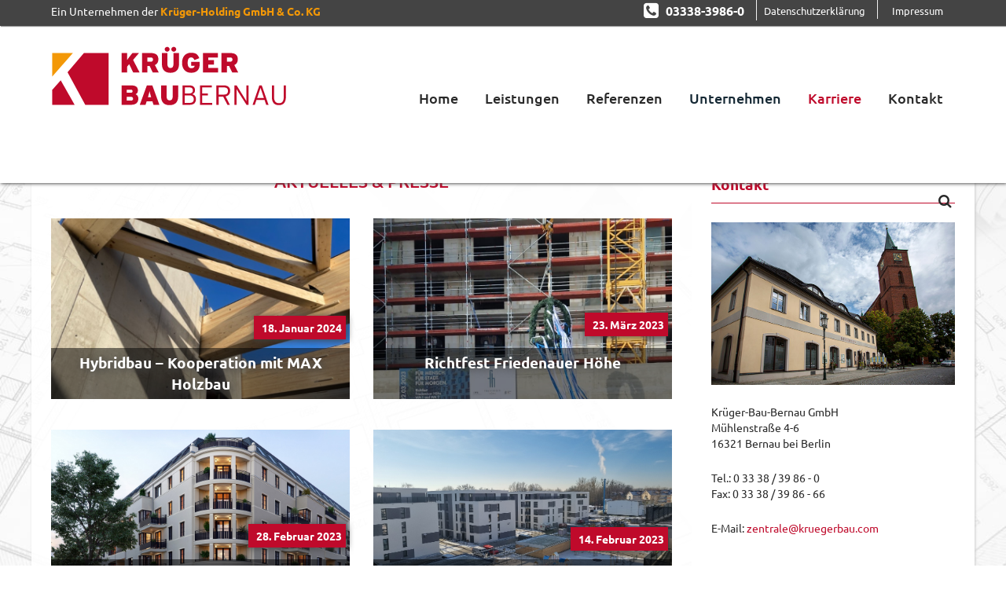

--- FILE ---
content_type: text/html; charset=utf-8
request_url: https://www.krueger-bau-bernau.de/unternehmen/aktuelles
body_size: 7474
content:
                                <!DOCTYPE html>
<html lang="de-DE" dir="ltr">
        <head>
    
            <meta name="viewport" content="width=device-width, initial-scale=1.0">
        <meta http-equiv="X-UA-Compatible" content="IE=edge" />
        

        
            
         <meta charset="utf-8">
	<title>Krüger-Bau-Bernau GmbH – Aktuelles &amp; Presse</title>
	<link href="https://www.krueger-bau-bernau.de/component/search/?Itemid=651&amp;format=opensearch" rel="search" title="Suchen Krüger-Bau-Bernau GmbH" type="application/opensearchdescription+xml">
	<link href="/favicon.ico" rel="icon" type="image/vnd.microsoft.icon">

    <link href="/media/com_jce/site/css/content.min.css?badb4208be409b1335b815dde676300e" rel="stylesheet" />
	<link href="https://www.krueger-bau-bernau.de/media/com_unitegallery/assets/unitegallery-plugin/css/unite-gallery.css" rel="stylesheet" />
	<link href="/templates/xuxmedia_2019/uikit/css/uikit.min.css" rel="stylesheet" />
	<link href="/media/gantry5/engines/nucleus/css-compiled/nucleus.css" rel="stylesheet" />
	<link href="/templates/xuxmedia_2019/custom/css-compiled/oxygen_26.css" rel="stylesheet" />
	<link href="/media/gantry5/engines/nucleus/css-compiled/bootstrap5.css" rel="stylesheet" />
	<link href="/media/system/css/joomla-fontawesome.min.css" rel="stylesheet" />
	<link href="/media/gantry5/assets/css/font-awesome.min.css" rel="stylesheet" />
	<link href="/templates/xuxmedia_2019/custom/css-compiled/oxygen-joomla_26.css" rel="stylesheet" />
	<link href="/templates/xuxmedia_2019/custom/css-compiled/custom_26.css" rel="stylesheet" />
	<link href="/templates/xuxmedia_2019/custom/css-compiled/custom.css" rel="stylesheet" />
	<style>div.mod_search93 input[type="search"]{ width:auto; }</style>

    <script src="/media/vendor/jquery/js/jquery.min.js?3.7.1"></script>
	<script src="/media/legacy/js/jquery-noconflict.min.js?647005fc12b79b3ca2bb30c059899d5994e3e34d"></script>
	<script src="/media/mod_menu/js/menu-es5.min.js?7414353685fa3714fb150435ca524789" nomodule defer></script>
	<script src="https://www.krueger-bau-bernau.de/media/com_unitegallery/assets/unitegallery-plugin/js/unitegallery.min.js"></script>
	<script src="https://www.krueger-bau-bernau.de/media/com_unitegallery/assets/unitegallery-plugin/themes/tilesgrid/ug-theme-tilesgrid.js"></script>
	<script src="/templates/xuxmedia_2019/uikit/js/uikit.min.js"></script>
	<script type="application/ld+json">{"@context":"https:\/\/schema.org","@type":"BreadcrumbList","itemListElement":[{"@type":"ListItem","position":1,"item":{"@id":"https:\/\/www.krueger-bau-bernau.de\/","name":"Startseite"}},{"@type":"ListItem","position":2,"item":{"@id":"https:\/\/www.krueger-bau-bernau.de\/unternehmen","name":"Unternehmen"}},{"@type":"ListItem","position":3,"item":{"@id":"https:\/\/www.krueger-bau-bernau.de\/unternehmen\/aktuelles","name":"Aktuelles &amp; Presse"}}]}</script>

    
                
</head>

    <body class="gantry site com_gantry5 view-custom no-layout no-task dir-ltr ohneslider news itemid-651 outline-26 g-offcanvas-left g-default g-style-preset6">
        
                    

        <div id="g-offcanvas"  data-g-offcanvas-swipe="0" data-g-offcanvas-css3="1">
                        <div class="g-grid">                        

        <div class="g-block size-100">
             <div id="mobile-menu-8307-particle" class="g-content g-particle">            <div id="g-mobilemenu-container" data-g-menu-breakpoint="1200px"></div>
            </div>
        </div>
            </div>
    </div>
        <div id="g-page-surround">
            <div class="g-offcanvas-hide g-offcanvas-toggle" role="navigation" data-offcanvas-toggle aria-controls="g-offcanvas" aria-expanded="false"><i class="fa fa-fw fa-bars"></i></div>                        

                                                        
                <section id="g-top">
                <div class="g-container">                                <div class="g-grid">                        

        <div id="Holding" class="g-block size-40">
             <div class="g-content">
                                    <div class="platform-content"><div class="top-a moduletable Holding">
        
<div id="mod-custom314" class="mod-custom custom">
    Ein Unternehmen der <a href="https://www.kruegerbau.com/" target="_blank" rel="noopener">Krüger-Holding GmbH &amp; Co. KG</a></div>
</div></div>
            
        </div>
        </div>
                    

        <div class="g-block size-60 hidden-phone">
             <div class="g-content">
                                    <div class="top-b moduletable ">
        <div id="module-menu-99-particle" class="g-particle"><nav class="g-main-nav" data-g-hover-expand="true">
        <ul class="g-toplevel">
                                                                                                                
        
                
        
                
        
        <li class="g-menu-item g-menu-item-type-url g-menu-item-649 g-standard  tel">
                            <a class="g-menu-item-container" href="tel:0333839860">
                                                <i class="fa fa-phone-square" aria-hidden="true"></i>
                                                    <span class="g-menu-item-content">
                                    <span class="g-menu-item-title">03338-3986-0</span>
            
                    </span>
                                                </a>
                                </li>
    
                                                                                                
        
                
        
                
        
        <li class="g-menu-item g-menu-item-type-alias g-menu-item-128 g-standard  topa">
                            <a class="g-menu-item-container" href="/kontakt/datenschutz">
                                                                <span class="g-menu-item-content">
                                    <span class="g-menu-item-title">Datenschutzerklärung</span>
            
                    </span>
                                                </a>
                                </li>
    
                                                                                                
        
                
        
                
        
        <li class="g-menu-item g-menu-item-type-alias g-menu-item-129 g-standard  topa">
                            <a class="g-menu-item-container" href="/kontakt/impressum">
                                                                <span class="g-menu-item-content">
                                    <span class="g-menu-item-title">Impressum</span>
            
                    </span>
                                                </a>
                                </li>
    
    
        </ul>
    </nav></div></div>
            
        </div>
        </div>
            </div>
            </div>
        
    </section>
                                                    
                <header id="g-header" data-uk-sticky="&#x7B;media&#x3A;768&#x7D;">
                <div class="g-container">                                <div class="g-grid">                        

        <div id="logo" class="g-block size-35">
             <div id="logo-6391-particle" class="g-content g-particle">            <a href="/" title="" rel="home" class="g-logo g-logo">
            <img src="/templates/xuxmedia_2019/custom/images/RGB_Logo.svg" alt="" />
    </a>
            </div>
        </div>
                    

        <div class="g-block size-65">
             <div id="menu-6643-particle" class="g-content g-particle">            <nav class="g-main-nav" data-g-mobile-target data-g-hover-expand="true">
        <ul class="g-toplevel">
                                                                                                                
        
                
        
                
        
        <li class="g-menu-item g-menu-item-type-component g-menu-item-101 g-standard  ">
                            <a class="g-menu-item-container" href="/">
                                                                <span class="g-menu-item-content">
                                    <span class="g-menu-item-title">Home</span>
            
                    </span>
                                                </a>
                                </li>
    
                                                                                                
        
                
        
                
        
        <li class="g-menu-item g-menu-item-type-component g-menu-item-468 g-parent g-fullwidth g-menu-item-link-parent ">
                            <a class="g-menu-item-container" href="/leistungen">
                                                                <span class="g-menu-item-content">
                                    <span class="g-menu-item-title">Leistungen</span>
            
                    </span>
                    <span class="g-menu-parent-indicator" data-g-menuparent=""></span>                            </a>
                                                        <ul class="g-dropdown g-inactive g-fade ">
            <li class="g-dropdown-column">
                        <div class="g-grid">
                        <div class="g-block size-50">
            <ul class="g-sublevel">
                <li class="g-level-1 g-go-back">
                    <a class="g-menu-item-container" href="#" data-g-menuparent=""><span>Back</span></a>
                </li>
                                                                                                                    
        
                
        
                
        
        <li class="g-menu-item g-menu-item-type-particle g-menu-item-914  ">
                            <div class="g-menu-item-container" data-g-menuparent="">                                                                                        
            <div class="menu-item-particle">
            <div class="platform-content"><div class="roh moduletable ">
        
<div id="mod-custom315" class="mod-custom custom">
    <img src="/images/Menue/TeamBau2021.jpg" alt="Menue Roharbeiten" /></div>
</div></div>
    </div>
    
                                                                    </div>                    </li>
    
    
            </ul>
        </div>
                <div class="g-block size-50">
            <ul class="g-sublevel">
                <li class="g-level-1 g-go-back">
                    <a class="g-menu-item-container" href="#" data-g-menuparent=""><span>Back</span></a>
                </li>
                                                                                                                    
        
                
        
                
        
        <li class="g-menu-item g-menu-item-type-component g-menu-item-660  ">
                            <a class="g-menu-item-container" href="/leistungen/rohbauarbeiten">
                                                                <span class="g-menu-item-content">
                                    <span class="g-menu-item-title">Rohbauarbeiten</span>
            
                    </span>
                                                </a>
                                </li>
    
                                                                                                
        
                
        
                
        
        <li class="g-menu-item g-menu-item-type-component g-menu-item-661  ">
                            <a class="g-menu-item-container" href="/leistungen/schluesselfertiges-bauen">
                                                                <span class="g-menu-item-content">
                                    <span class="g-menu-item-title">Schlüsselfertiges Bauen</span>
            
                    </span>
                                                </a>
                                </li>
    
    
            </ul>
        </div>
            </div>

            </li>
        </ul>
            </li>
    
                                                                                                
        
                
        
                
        
        <li class="g-menu-item g-menu-item-type-component g-menu-item-647 g-parent g-fullwidth g-menu-item-link-parent ">
                            <a class="g-menu-item-container" href="/referenzen">
                                                                <span class="g-menu-item-content">
                                    <span class="g-menu-item-title">Referenzen</span>
            
                    </span>
                    <span class="g-menu-parent-indicator" data-g-menuparent=""></span>                            </a>
                                                        <ul class="g-dropdown g-inactive g-fade ">
            <li class="g-dropdown-column">
                        <div class="g-grid">
                        <div class="g-block size-50">
            <ul class="g-sublevel">
                <li class="g-level-1 g-go-back">
                    <a class="g-menu-item-container" href="#" data-g-menuparent=""><span>Back</span></a>
                </li>
                                                                                                                    
        
                
        
                
        
        <li class="g-menu-item g-menu-item-type-particle g-menu-item-915  ">
                            <div class="g-menu-item-container" data-g-menuparent="">                                                                                        
            <div class="menu-item-particle">
            <div class="platform-content"><div class="aktbau moduletable ">
        
					

					<!-- START UNITE GALLERY 1.7.46b1 -->
					
				
			<div id='unitegallery_1_1' class='unite-gallery' style='margin:0px auto;'>
				

						<img alt="AnderViehtrift_01"
						     src="/" data-image="https://www.krueger-bau-bernau.de/images/Bilder/Referenzen/Schluesselfertig/Abg_Bauvorhaben/An_der_Viehtrift/AnderViehtrift_01.jpg"
						     data-thumb="https://www.krueger-bau-bernau.de/images/Bilder/Referenzen/Schluesselfertig/Abg_Bauvorhaben/An_der_Viehtrift/AnderViehtrift_01.jpg"
						     title=""
						     style="display:none">

						<img alt="AnderViehtrift_02"
						     src="/" data-image="https://www.krueger-bau-bernau.de/images/Bilder/Referenzen/Schluesselfertig/Abg_Bauvorhaben/An_der_Viehtrift/AnderViehtrift_02.jpg"
						     data-thumb="https://www.krueger-bau-bernau.de/images/Bilder/Referenzen/Schluesselfertig/Abg_Bauvorhaben/An_der_Viehtrift/AnderViehtrift_02.jpg"
						     title=""
						     style="display:none">

						<img alt="AnderViehtrift_03"
						     src="/" data-image="https://www.krueger-bau-bernau.de/images/Bilder/Referenzen/Schluesselfertig/Abg_Bauvorhaben/An_der_Viehtrift/AnderViehtrift_03.jpg"
						     data-thumb="https://www.krueger-bau-bernau.de/images/Bilder/Referenzen/Schluesselfertig/Abg_Bauvorhaben/An_der_Viehtrift/AnderViehtrift_03.jpg"
						     title=""
						     style="display:none">

						<img alt="AnderViehtrift_05"
						     src="/" data-image="https://www.krueger-bau-bernau.de/images/Bilder/Referenzen/Schluesselfertig/Abg_Bauvorhaben/An_der_Viehtrift/AnderViehtrift_05.jpg"
						     data-thumb="https://www.krueger-bau-bernau.de/images/Bilder/Referenzen/Schluesselfertig/Abg_Bauvorhaben/An_der_Viehtrift/AnderViehtrift_05.jpg"
						     title=""
						     style="display:none">
			</div>

			<script type='text/javascript'>
				window.onload = function(e) {
					if(typeof ugCheckForErrors == "undefined"){
						document.getElementById("unitegallery_1_1").innerHTML = "<span style='color:red'>Unite Gallery Error - gallery js and css files not included</span>";}
					else{ ugCheckForErrors("unitegallery_1_1", "jquery");}
				};
				var ugapi1;
				jQuery(document).ready(function(){
					var objUGParams = {
						gallery_theme:"tilesgrid",
								gallery_width:"100%",
								tile_width:500,
								tile_height:300,
								tile_enable_background:false,
								tile_enable_border:false,
								tile_border_width:1,
								tile_border_radius:0,
								tile_outline_color:"#cfcfcf",
								tile_shadow_blur:1,
								tile_shadow_spread:1,
								tile_shadow_color:"#757575",
								tile_enable_action:"false",
								tile_enable_icons:false,
								tile_enable_image_effect:true,
								tile_image_effect_reverse:true,
								lightbox_show_numbers:false,
								lightbox_show_textpanel:false,
								grid_num_rows:1,
								grid_min_cols:1

					};
					if(ugCheckForErrors('#unitegallery_1_1', 'cms'))
						ugapi1 = jQuery('#unitegallery_1_1').unitegallery(objUGParams);
				});
			</script>

			<!-- END UNITEGALLERY --></div></div>
    </div>
    
                                                                    </div>                    </li>
    
    
            </ul>
        </div>
                <div class="g-block size-50">
            <ul class="g-sublevel">
                <li class="g-level-1 g-go-back">
                    <a class="g-menu-item-container" href="#" data-g-menuparent=""><span>Back</span></a>
                </li>
                                                                                                                    
        
                
        
                
        
        <li class="g-menu-item g-menu-item-type-component g-menu-item-667  ">
                            <a class="g-menu-item-container" href="/referenzen/rohbauarbeiten-krueger-bau-bernau">
                                                                <span class="g-menu-item-content">
                                    <span class="g-menu-item-title">Rohbauarbeiten</span>
            
                    </span>
                                                </a>
                                </li>
    
                                                                                                
        
                
        
                
        
        <li class="g-menu-item g-menu-item-type-component g-menu-item-691  ">
                            <a class="g-menu-item-container" href="/referenzen/schluesselfertiges-bauen">
                                                                <span class="g-menu-item-content">
                                    <span class="g-menu-item-title">Schlüsselfertiges Bauen</span>
            
                    </span>
                                                </a>
                                </li>
    
                                                                                                
                                                                                                                                
                
        
                
        
        <li class="g-menu-item g-menu-item-type-url g-menu-item-665  ">
                            <a class="g-menu-item-container" href="/images/2025/Referenzliste_KBB_Stand_01-2025.pdf" target="_blank" rel="noopener&#x20;noreferrer">
                                                                <span class="g-menu-item-content">
                                    <span class="g-menu-item-title">Referenzliste</span>
            
                    </span>
                                                </a>
                                </li>
    
    
            </ul>
        </div>
            </div>

            </li>
        </ul>
            </li>
    
                                                                                                
        
                
        
                
        
        <li class="g-menu-item g-menu-item-type-component g-menu-item-648 g-parent active g-fullwidth g-menu-item-link-parent ">
                            <a class="g-menu-item-container" href="/unternehmen">
                                                                <span class="g-menu-item-content">
                                    <span class="g-menu-item-title">Unternehmen</span>
            
                    </span>
                    <span class="g-menu-parent-indicator" data-g-menuparent=""></span>                            </a>
                                                        <ul class="g-dropdown g-inactive g-fade ">
            <li class="g-dropdown-column">
                        <div class="g-grid">
                        <div class="g-block size-50">
            <ul class="g-sublevel">
                <li class="g-level-1 g-go-back">
                    <a class="g-menu-item-container" href="#" data-g-menuparent=""><span>Back</span></a>
                </li>
                                                                                                                    
        
                
        
                
        
        <li class="g-menu-item g-menu-item-type-particle g-menu-item-916  ">
                            <div class="g-menu-item-container" data-g-menuparent="">                                                                                        
            <div class="menu-item-particle">
            <div class="platform-content"><div class="uberuns moduletable ubaust">
        
<div id="mod-custom298" class="mod-custom custom">
    <img src="/images/Bilder/Karriere/2021/FGF01948-1.jpg" alt="Kontakt" /></div>
</div></div>
    </div>
    
                                                                    </div>                    </li>
    
    
            </ul>
        </div>
                <div class="g-block size-50">
            <ul class="g-sublevel">
                <li class="g-level-1 g-go-back">
                    <a class="g-menu-item-container" href="#" data-g-menuparent=""><span>Back</span></a>
                </li>
                                                                                                                    
        
                
        
                
        
        <li class="g-menu-item g-menu-item-type-component g-menu-item-651 active  ">
                            <a class="g-menu-item-container" href="/unternehmen/aktuelles">
                                                                <span class="g-menu-item-content">
                                    <span class="g-menu-item-title">Aktuelles &amp; Presse</span>
            
                    </span>
                                                </a>
                                </li>
    
                                                                                                
        
                
        
                
        
        <li class="g-menu-item g-menu-item-type-component g-menu-item-685  ">
                            <a class="g-menu-item-container" href="/unternehmen/team">
                                                                <span class="g-menu-item-content">
                                    <span class="g-menu-item-title">Team</span>
            
                    </span>
                                                </a>
                                </li>
    
                                                                                                
        
                
        
                
        
        <li class="g-menu-item g-menu-item-type-component g-menu-item-655  ">
                            <a class="g-menu-item-container" href="/unternehmen/partner">
                                                                <span class="g-menu-item-content">
                                    <span class="g-menu-item-title">Partner</span>
            
                    </span>
                                                </a>
                                </li>
    
                                                                                                
        
                
        
                
        
        <li class="g-menu-item g-menu-item-type-component g-menu-item-844  ">
                            <a class="g-menu-item-container" href="/unternehmen/wirbauendigital">
                                                                <span class="g-menu-item-content">
                                    <span class="g-menu-item-title">#WirBauenDigital</span>
            
                    </span>
                                                </a>
                                </li>
    
                                                                                                
                                                                                                                                
                
        
                
        
        <li class="g-menu-item g-menu-item-type-url g-menu-item-843  brosch">
                            <a class="g-menu-item-container" href="https://www.ma-krueger-bau.de/images/Imagebroschuere_aktuell.pdf" target="_blank" rel="noopener&#x20;noreferrer">
                                                <img src="/templates/xuxmedia_2019/custom/images/krkrlogo-icon.png" alt="Imagebroschüre" />
                                                    <span class="g-menu-item-content">
                                    <span class="g-menu-item-title">Imagebroschüre</span>
            
                    </span>
                                                </a>
                                </li>
    
                                                                                                
                                                                                                                                
                
        
                
        
        <li class="g-menu-item g-menu-item-type-url g-menu-item-932  brosch">
                            <a class="g-menu-item-container" href="/images/PDF/MaxHolzbau/Infobroschüre_Hybridbau_KBB-MAX_Digital-WEB.pdf" target="_blank" rel="noopener&#x20;noreferrer">
                                                <img src="/templates/xuxmedia_2019/custom/images/hybrid-icon.png" alt="Infobroschüre Hybridbau" />
                                                    <span class="g-menu-item-content">
                                    <span class="g-menu-item-title">Infobroschüre Hybridbau</span>
            
                    </span>
                                                </a>
                                </li>
    
                                                                                                
        
                
        
                
        
        <li class="g-menu-item g-menu-item-type-alias g-menu-item-654  karriere">
                            <a class="g-menu-item-container" href="/karriere-jetzt-bewerben">
                                                <img src="/templates/xuxmedia_2019/custom/images/mak-logo-icon.png" alt="Karriere" />
                                                    <span class="g-menu-item-content">
                                    <span class="g-menu-item-title">Karriere</span>
                    <span class="g-menu-item-subtitle">Jetzt bewerben</span>
            
                    </span>
                                                </a>
                                </li>
    
    
            </ul>
        </div>
            </div>

            </li>
        </ul>
            </li>
    
                                                                                                
        
                
        
                
        
        <li class="g-menu-item g-menu-item-type-component g-menu-item-829 g-standard  ">
                            <a class="g-menu-item-container" href="/karriere-jetzt-bewerben">
                                                                <span class="g-menu-item-content">
                                    <span class="g-menu-item-title">Karriere</span>
            
                    </span>
                                                </a>
                                </li>
    
                                                                                                
        
                
        
                
        
        <li class="g-menu-item g-menu-item-type-alias g-menu-item-470 g-parent g-fullwidth g-menu-item-link-parent ">
                            <a class="g-menu-item-container" href="/kontakt/ihre-anfrage">
                                                                <span class="g-menu-item-content">
                                    <span class="g-menu-item-title">Kontakt</span>
            
                    </span>
                    <span class="g-menu-parent-indicator" data-g-menuparent=""></span>                            </a>
                                                        <ul class="g-dropdown g-inactive g-fade ">
            <li class="g-dropdown-column">
                        <div class="g-grid">
                        <div class="g-block size-50">
            <ul class="g-sublevel">
                <li class="g-level-1 g-go-back">
                    <a class="g-menu-item-container" href="#" data-g-menuparent=""><span>Back</span></a>
                </li>
                                                                                                                    
        
                
        
                
        
        <li class="g-menu-item g-menu-item-type-particle g-menu-item-917  ">
                            <div class="g-menu-item-container" data-g-menuparent="">                                                                                        
            <div class="menu-item-particle">
            <div class="platform-content"><div class="uberuns moduletable ubaust">
        
<div id="mod-custom327" class="mod-custom custom">
    <img src="/images/Menue/Kontakt_1119.jpg" alt="Kontakt" /></div>
</div></div>
    </div>
    
                                                                    </div>                    </li>
    
    
            </ul>
        </div>
                <div class="g-block size-50">
            <ul class="g-sublevel">
                <li class="g-level-1 g-go-back">
                    <a class="g-menu-item-container" href="#" data-g-menuparent=""><span>Back</span></a>
                </li>
                                                                                                                    
        
                
        
                
        
        <li class="g-menu-item g-menu-item-type-component g-menu-item-482  ">
                            <a class="g-menu-item-container" href="/kontakt/ihre-anfrage">
                                                                <span class="g-menu-item-content">
                                    <span class="g-menu-item-title">Ihre Anfrage</span>
            
                    </span>
                                                </a>
                                </li>
    
                                                                                                
        
                
        
                
        
        <li class="g-menu-item g-menu-item-type-component g-menu-item-484  ">
                            <a class="g-menu-item-container" href="/kontakt/impressum">
                                                                <span class="g-menu-item-content">
                                    <span class="g-menu-item-title">Impressum</span>
            
                    </span>
                                                </a>
                                </li>
    
                                                                                                
        
                
        
                
        
        <li class="g-menu-item g-menu-item-type-component g-menu-item-483  ">
                            <a class="g-menu-item-container" href="/kontakt/datenschutz">
                                                                <span class="g-menu-item-content">
                                    <span class="g-menu-item-title">Datenschutzerklärung</span>
            
                    </span>
                                                </a>
                                </li>
    
                                                                                                
        
                
        
                
        
        <li class="g-menu-item g-menu-item-type-component g-menu-item-930  ">
                            <a class="g-menu-item-container" href="/kontakt/meldestelle-hinschg">
                                                                <span class="g-menu-item-content">
                                    <span class="g-menu-item-title">Meldestelle (HinSchG)</span>
            
                    </span>
                                                </a>
                                </li>
    
    
            </ul>
        </div>
            </div>

            </li>
        </ul>
            </li>
    
                                                                                                
        
                
        
                
        
        <li class="g-menu-item g-menu-item-type-alias g-menu-item-688 g-standard  karriere karrieremobil">
                            <a class="g-menu-item-container" href="/karriere-jetzt-bewerben">
                                                <img src="/templates/xuxmedia_2019/custom/images/mak-logo-icon.png" alt="Karriere" />
                                                    <span class="g-menu-item-content">
                                    <span class="g-menu-item-title">Karriere</span>
                    <span class="g-menu-item-subtitle">Jetzt bewerben</span>
            
                    </span>
                                                </a>
                                </li>
    
                                                                                                
        
                
        
                
        
        <li class="g-menu-item g-menu-item-type-particle g-menu-item-918 g-standard  ">
                            <div class="g-menu-item-container" data-g-menuparent="">                                                                                        
            <div class="menu-item-particle">
        	
	<div class="modal-search-container style2">
					<a href="#modal-search" data-uk-modal="{center:true}" aria-label="Search"><i class="fa fa-search"></i></a>

	<div id="modal-search" class="uk-modal">
		<a class="uk-modal-close uk-close" aria-label="Close"></a>
		<div class="uk-modal-dialog">
						<div class="moduletable ">
        <div class="search mod_search93">
	<form action="/unternehmen/aktuelles" method="post" class="form-inline" role="search">
		<label for="mod-search-searchword93" class="element-invisible">Suchen ...</label> <input autocomplete="off" name="searchword" id="mod-search-searchword93" maxlength="200"  class="inputbox search-query input-medium" type="search" size="20" placeholder="Suchen ..." />		<input type="hidden" name="task" value="search" />
		<input type="hidden" name="option" value="com_search" />
		<input type="hidden" name="Itemid" value="651" />
	</form>
</div>
</div>

	
	
	
		</div>
	</div>
	</div>

    </div>
    
                                                                    </div>                    </li>
    
    
        </ul>
    </nav>
            </div>
        </div>
            </div>
            </div>
        
    </header>
                                                    
                <section id="g-system-messages">
                <div class="g-container">                                <div class="g-grid">                        

        <div class="g-block size-100">
             <div class="g-system-messages">
                                            <div id="system-message-container">
    </div>

            
    </div>
        </div>
            </div>
            </div>
        
    </section>
                                    
                                
                
    
                <section id="g-container-main" class="g-wrapper">
                <div class="g-container">                    <div class="g-grid">                        

        <div class="g-block size-70">
             <section id="g-mainbody">
                                        <div class="g-grid">                        

        <div class="g-block size-100">
             <div class="g-content">
                                                            <div id="main-particle-particle" class="g-particle ohneslider news">            <div class="g-news-pro" >
						<div class="g-particle-intro">
					<h3 class="g-title g-main-title">Aktuelles & Presse</h3>
			<div class="g-title-separator no-intro-text"></div>
			
			</div>

				<div class="uk-slidenav-position" data-uk-slideset="{duration: 200,  animation: 'fade'}">
			
			<div class="uk-slider-container">
				<div class="uk-slideset uk-grid">
								<div class="g-news-pro-page">
							<div class="uk-grid uk-grid-width-1-2">
					
						
						
						
						
						
						
						
													<div class="g-news-pro-item vertical g-cat-aktuelles">
																								<div class="g-news-pro-image image-fullwidth" style="background-image: url(/images/Bilder/Aktuelles/2024/Hybridbau-WEB.jpg#joomlaImage://local-images/Bilder/Aktuelles/2024/Hybridbau-WEB.jpg?width=800&amp;height=600);  height: 230px;">
															</div>
						
								
																	<div class="g-info-container">
																												<h4 class="g-news-pro-title"><a href="/unternehmen/aktuelles-und-presse/54-aktuelles/198-hybridbau-kooperation-mit-max-holzbau">Hybridbau – Kooperation mit MAX Holzbau</a></h4>
						
										
																												<div class="g-article-details details-show">
																	<span class="g-article-date"><i class="fa fa-clock-o"></i>18. Januar 2024</span>
								
								
								
															</div>
						
										
										
										
																			</div>
															</div>
						

					
						
						
						
						
						
						
						
													<div class="g-news-pro-item vertical g-cat-aktuelles">
																								<div class="g-news-pro-image image-fullwidth" style="background-image: url(/images/IMG-20230322-WA0005-ausgeschnitten.jpg);  height: 230px;">
															</div>
						
								
																	<div class="g-info-container">
																												<h4 class="g-news-pro-title"><a href="/unternehmen/aktuelles-und-presse/54-aktuelles/196-richtfest-friedenauer-höhe">Richtfest Friedenauer Höhe</a></h4>
						
										
																												<div class="g-article-details details-show">
																	<span class="g-article-date"><i class="fa fa-clock-o"></i>23. März 2023</span>
								
								
								
															</div>
						
										
										
										
																			</div>
															</div>
						

									</div>
							<div class="uk-grid uk-grid-width-1-2">
					
						
						
						
						
						
						
						
													<div class="g-news-pro-item vertical g-cat-aktuelles">
																								<div class="g-news-pro-image image-fullwidth" style="background-image: url(/images/Ansicht_Kreuzung_web_2000px.jpg);  height: 230px;">
															</div>
						
								
																	<div class="g-info-container">
																												<h4 class="g-news-pro-title"><a href="/unternehmen/aktuelles-und-presse/54-aktuelles/194-coe-neubau-von-120-wohnungen">CÖ – Neubau von 120 Wohnungen</a></h4>
						
										
																												<div class="g-article-details details-show">
																	<span class="g-article-date"><i class="fa fa-clock-o"></i>28. Februar 2023</span>
								
								
								
															</div>
						
										
										
										
																			</div>
															</div>
						

					
						
						
						
						
						
						
						
													<div class="g-news-pro-item vertical g-cat-aktuelles">
																								<div class="g-news-pro-image image-fullwidth" style="background-image: url(/images/20230207_110419.jpg);  height: 230px;">
															</div>
						
								
																	<div class="g-info-container">
																												<h4 class="g-news-pro-title"><a href="/unternehmen/aktuelles-und-presse/54-aktuelles/195-wohnanlage-an-der-viehtrift-vermietung-fast-abgeschlossen">Wohnanlage &quot; An der Viehtrift&quot; Vermietung fast abgeschlossen</a></h4>
						
										
																												<div class="g-article-details details-show">
																	<span class="g-article-date"><i class="fa fa-clock-o"></i>14. Februar 2023</span>
								
								
								
															</div>
						
										
										
										
																			</div>
															</div>
						

									</div>
							<div class="uk-grid uk-grid-width-1-2">
					
						
						
						
						
						
						
						
													<div class="g-news-pro-item vertical g-cat-aktuelles">
																								<div class="g-news-pro-image image-fullwidth" style="background-image: url(/images/Bilder/Aktuelles/2022/Frohe_Weihnachten.jpg);  height: 230px;">
															</div>
						
								
																	<div class="g-info-container">
																												<h4 class="g-news-pro-title"><a href="/unternehmen/aktuelles-und-presse/54-aktuelles/192-frohe-weihnachten">Frohe Weihnachten</a></h4>
						
										
																												<div class="g-article-details details-show">
																	<span class="g-article-date"><i class="fa fa-clock-o"></i>5. Dezember 2022</span>
								
								
								
															</div>
						
										
										
										
																			</div>
															</div>
						

					
						
						
						
						
						
						
						
													<div class="g-news-pro-item vertical g-cat-aktuelles">
																								<div class="g-news-pro-image image-fullwidth" style="background-image: url(/images/Bilder/Aktuelles/2022/11/image001.jpg);  height: 230px;">
															</div>
						
								
																	<div class="g-info-container">
																												<h4 class="g-news-pro-title"><a href="/unternehmen/aktuelles-und-presse/54-aktuelles/191-richtfest-am-bauvorhaben-mios-pölnitzweg-65-am-25-11-2022-nach-nicht-einmal-7-monaten-bauzeit-foto-polier-herr-heiko-bareuther-beim-verkünden-des-richtspruches">Richtfest MIOS Pölnitzweg 65</a></h4>
						
										
																												<div class="g-article-details details-show">
																	<span class="g-article-date"><i class="fa fa-clock-o"></i>28. November 2022</span>
								
								
								
															</div>
						
										
										
										
																			</div>
															</div>
						

									</div>
							<div class="uk-grid uk-grid-width-1-2">
					
						
						
						
						
						
						
						
													<div class="g-news-pro-item vertical g-cat-aktuelles">
																								<div class="g-news-pro-image image-fullwidth" style="background-image: url(https://www.ma-krueger-bau.de/images/2022/wirwerdenDigital.jpg);  height: 230px;">
															</div>
						
								
																	<div class="g-info-container">
																												<h4 class="g-news-pro-title"><a href="/unternehmen/wirbauendigital">#WirBauenDigital</a></h4>
						
										
																												<div class="g-article-details details-show">
																	<span class="g-article-date"><i class="fa fa-clock-o"></i>13. Oktober 2022</span>
								
								
								
															</div>
						
										
										
										
																			</div>
															</div>
						

					
						
						
						
						
						
						
						
													<div class="g-news-pro-item vertical g-cat-aktuelles">
																								<div class="g-news-pro-image image-fullwidth" style="background-image: url(/images/backbone_78350_021_WEB.jpg);  height: 230px;">
															</div>
						
								
																	<div class="g-info-container">
																												<h4 class="g-news-pro-title"><a href="/unternehmen/aktuelles-und-presse/54-aktuelles/189-baufortschritt-an-der-viehtrift-jetzt-schon-mieten">Baufortschritt &quot;An der Viehtrift&quot; jetzt schon Mieten</a></h4>
						
										
																												<div class="g-article-details details-show">
																	<span class="g-article-date"><i class="fa fa-clock-o"></i>28. Juni 2022</span>
								
								
								
															</div>
						
										
										
										
																			</div>
															</div>
						

									</div>
							<div class="uk-grid uk-grid-width-1-2">
					
						
						
						
						
						
						
						
													<div class="g-news-pro-item vertical g-cat-aktuelles">
																								<div class="g-news-pro-image image-fullwidth" style="background-image: url(/images/DJI_0807.jpg);  height: 230px;">
															</div>
						
								
																	<div class="g-info-container">
																												<h4 class="g-news-pro-title"><a href="/unternehmen/aktuelles-und-presse/54-aktuelles/187-bauanfang-pölnitweg-65-in-berlin-buch">MIOS - Pölnitzweg 65 in Berlin-Buch</a></h4>
						
										
																												<div class="g-article-details details-show">
																	<span class="g-article-date"><i class="fa fa-clock-o"></i>23. Juni 2022</span>
								
								
								
															</div>
						
										
										
										
																			</div>
															</div>
						

					
						
						
						
						
						
						
						
													<div class="g-news-pro-item vertical g-cat-aktuelles">
																								<div class="g-news-pro-image image-fullwidth" style="background-image: url(/images/backbone_82708_132_WEB.jpg);  height: 230px;">
															</div>
						
								
																	<div class="g-info-container">
																												<h4 class="g-news-pro-title"><a href="/unternehmen/aktuelles-und-presse/54-aktuelles/188-fertigstellung-havel-quartier-potsdam">Fertigstellung Havel-Quartier-Potsdam</a></h4>
						
										
																												<div class="g-article-details details-show">
																	<span class="g-article-date"><i class="fa fa-clock-o"></i>26. Mai 2022</span>
								
								
								
															</div>
						
										
										
										
																			</div>
															</div>
						

									</div>
					</div>
	
				</div>
			</div>

			
					</div>
	</div>
            </div>
    
            
    </div>
        </div>
            </div>
                            <div class="g-grid">                        

        <div class="g-block size-100">
             <div class="g-content">
                                    <div class="platform-content"><div class="pfad moduletable ">
        <nav class="mod-breadcrumbs__wrapper" aria-label="Breadcrumbs">
    <ol class="mod-breadcrumbs breadcrumb px-3 py-2">
                    <li class="mod-breadcrumbs__here float-start">
                Aktuelle Seite: &#160;
            </li>
        
        <li class="mod-breadcrumbs__item breadcrumb-item"><a href="/" class="pathway"><span>Startseite</span></a></li><li class="mod-breadcrumbs__item breadcrumb-item"><a href="/unternehmen" class="pathway"><span>Unternehmen</span></a></li><li class="mod-breadcrumbs__item breadcrumb-item active"><span>Aktuelles &amp; Presse</span></li>    </ol>
    </nav>
</div></div>
            
        </div>
        </div>
            </div>
            
    </section>
        </div>
                    

        <div class="g-block size-30">
             <aside id="g-aside">
                                        <div class="g-grid">                        

        <div class="g-block size-100">
             <div class="g-content">
                                    <div class="platform-content"><div class="sidebar-right moduletable ">
            <h3 class="g-title"><span>Kontakt</span></h3>        
<div id="mod-custom273" class="mod-custom custom">
    <p><img src="/images/Menue/Kontakt_1119.jpg" alt="Kontakt" width="368" height="245" /></p>
<p>Krüger-Bau-Bernau GmbH<br /> Mühlenstraße 4-6<br /> 16321 Bernau bei Berlin</p>
<p>Tel.: 0 33 38 / 39 86 - 0<br /> Fax: 0 33 38 / 39 86 - 66</p>
<p>E-Mail: <span id="cloak6f6d24cad34a4fdf79ccd634c2f7b203"><a href="mailto:zentrale@kruegerbau.com">zentrale@kruegerbau.com</a></span></p></div>
</div></div>
            
        </div>
        </div>
            </div>
            
    </aside>
        </div>
            </div>
    </div>
        
    </section>
    
                                                    
                <footer id="g-footer">
                <div class="g-container">                                <div class="g-grid">                        

        <div class="g-block size-33">
             <div class="g-content">
                                    <div class="platform-content"><div class="footer-b moduletable ">
            <h3 class="g-title"><span>Referenzen</span></h3>        <ul class="mod-menu mod-list nav ">
<li class="nav-item item-668"><a href="/referenzen/rohbauarbeiten-krueger-bau-bernau" >Rohbauarbeiten</a></li><li class="nav-item item-692"><a href="/referenzen/schluesselfertiges-bauen" >Schlüsselfertiges Bauen</a></li><li class="nav-item item-933"><a href="/images/2025/Referenzliste_KBB_Stand_01-2025.pdf" target="_blank" rel="noopener noreferrer">Referenzliste</a></li></ul>
</div></div><div class="platform-content"><div class="footer-b moduletable leistungmenue">
            <h3 class="g-title"><span>Leistungen</span></h3>        <ul class="mod-menu mod-list nav ">
<li class="nav-item item-680"><a href="/leistungen/rohbauarbeiten" >Rohbauarbeiten</a></li><li class="nav-item item-681"><a href="/leistungen/schluesselfertiges-bauen" >Schlüsselfertiges Bauen</a></li></ul>
</div></div>
            
        </div>
        </div>
                    

        <div class="g-block size-34">
             <div class="g-content">
                                    <div class="platform-content"><div class="footer-c moduletable ">
            <h3 class="g-title"><span>Unternehmen</span></h3>        <ul class="mod-menu mod-list nav ">
<li class="nav-item item-683 current active"><a href="/unternehmen/aktuelles" >Aktuelles &amp; Presse</a></li><li class="nav-item item-671"><a href="/unternehmen/team" >Team</a></li><li class="nav-item item-672"><a href="/karriere-jetzt-bewerben" >Karriere</a></li><li class="nav-item item-673"><a href="/unternehmen/partner" >Partner</a></li></ul>
</div></div><div class="platform-content"><div class="footer-c moduletable zert">
        
<div id="mod-custom310" class="mod-custom custom">
    <p><img src="/images/kb.jpg" alt="Greditreform" width="111" height="143" /> <img src="/images/qr.png" alt="gredit-reform" width="131" height="144" /></p></div>
</div></div>
            
        </div>
        </div>
                    

        <div class="g-block size-33">
             <div class="g-content">
                                    <div class="platform-content"><div class="footer-d moduletable ">
            <h3 class="g-title"><span>Kontakt</span></h3>        <ul class="mod-menu mod-list nav ">
<li class="nav-item item-677"><a href="/kontakt/ihre-anfrage" >Ihre Anfrage</a></li><li class="nav-item item-686"><a href="/unternehmen/team" >Team</a></li><li class="nav-item item-678"><a href="/kontakt/impressum" >Impressum</a></li><li class="nav-item item-679"><a href="/kontakt/datenschutz" >Datenschutzerklärung</a></li><li class="nav-item item-931"><a href="/kontakt/meldestelle-hinschg" >Meldestelle (HinSchG)</a></li></ul>
</div></div>
            
        </div>
        </div>
            </div>
            </div>
        
    </footer>
                                                    
                <section id="g-copyright">
                <div class="g-container">                                <div class="g-grid">                        

        <div class="g-block size-100">
             <div id="copyright-4247-particle" class="g-content g-particle">            &copy;
        2026
    Krüger-Bau-Bernau GmbH • Mühlenstraße 4-6 • 16321 Bernau bei Berlin
            </div>
        </div>
            </div>
            </div>
        
    </section>
                                                    
                <section id="g-to-top">
                <div class="g-container">                                <div class="g-grid">                        

        <div class="g-block size-100">
             <div id="totop-7314-particle" class="g-content g-particle">            <div class="totop g-particle">
    <div class="g-totop style1">
        <a href="#" id="g-totop-button" rel="nofollow" data-uk-smooth-scroll aria-label="Back To Top">
            <i class="fa fa-angle-up"></i>                    </a>
    </div>
</div>
            </div>
        </div>
            </div>
            </div>
        
    </section>
                                
                        

        </div>
                    

                        <script type="text/javascript" src="/media/gantry5/assets/js/main.js"></script>
    <script type="text/javascript">
		(function($) {
			$(document).ready(function() {
				$(window).scroll(function() {
					if ($(document).scrollTop() < 500 || $(window).width() < 767) {
				        $('#g-totop-button').removeClass('totopfixed');

				    } else {
				        $('#g-totop-button').addClass('totopfixed');

				    }
				});
			});
		})(jQuery);
	</script>
    <script type="text/javascript" src="/templates/xuxmedia_2019/js/template.js"></script>
    <script type="text/javascript" src="/templates/xuxmedia_2019/js/scrollReveal.min.js"></script>
    <script type="text/javascript">
			window.sr = new scrollReveal({ mobile: false });
		</script>
    

    

        
    </body>
</html>


--- FILE ---
content_type: text/css
request_url: https://www.krueger-bau-bernau.de/templates/xuxmedia_2019/custom/css-compiled/custom_26.css
body_size: 4144
content:
/* GANTRY5 DEVELOPMENT MODE ENABLED.
 *
 * WARNING: This file is automatically generated by Gantry5. Any modifications to this file will be lost!
 *
 * For more information on modifying CSS, please read:
 *
 * http://docs.gantry.org/gantry5/configure/styles
 * http://docs.gantry.org/gantry5/tutorials/adding-a-custom-style-sheet
 */

@charset "UTF-8";
.g-top-news:not(.gutter-disabled) {
  margin-left: -0.938rem;
  margin-right: -0.938rem;
}
.g-top-news .g-content {
  margin: 0;
}
.g-top-news .g-content.g-top-news-main {
  padding-top: 0;
  padding-bottom: 0;
}
.g-top-news .g-top-news-container .g-top-news-main .g-article-title {
  font-size: 1.35rem;
}
.g-top-news .g-top-news-container .g-top-news-main .g-article-category {
  opacity: 1;
}
@media only all and (max-width: 69.99rem) {
  .g-top-news .g-top-news-container .g-top-news-main {
    width: 100% !important;
  }
}
.g-top-news .g-top-news-container .g-top-news-secondary .g-article-text {
  display: none;
}
.g-top-news .g-top-news-container .g-top-news-secondary:hover .g-article-category {
  opacity: 1;
}
@media only all and (max-width: 69.99rem) {
  .g-top-news .g-top-news-container .g-top-news-secondary {
    width: 100% !important;
  }
}
@media only all and (max-width: 69.99rem) {
  .g-top-news .g-top-news-container .g-top-news-secondary.g-tn2 {
    width: 100% !important;
  }
}
.g-top-news .g-top-news-item {
  float: left;
  position: relative;
}
@media only all and (max-width: 69.99rem) {
  .g-top-news .g-top-news-item {
    float: none;
  }
}
.g-top-news .g-top-news-item-inner {
  height: 100%;
  background-position: center;
  background-size: cover;
  position: relative;
  overflow: hidden;
}
.g-top-news .g-top-news-item-inner:hover .g-top-news-item-image:after {
  opacity: 1;
}
.g-top-news .g-top-news-item-image {
  position: absolute;
  width: 100%;
  height: 100%;
  top: 0;
  bottom: 0;
  left: 0;
  z-index: 1;
}
.g-top-news .g-top-news-item-image:after {
  background: -webkit-linear-gradient(top, rgba(0, 0, 0, 0) 0px, rgba(0, 0, 0, 0.15) 20%, rgba(0, 0, 0, 0.8) 100%);
  background: linear-gradient(to bottom, rgba(0, 0, 0, 0) 0px, rgba(0, 0, 0, 0.15) 20%, rgba(0, 0, 0, 0.8) 100%);
  content: "";
  position: absolute;
  width: 100%;
  bottom: 0;
  height: 80%;
  opacity: 0.9;
  -webkit-transition: opacity 0.2s;
  -moz-transition: opacity 0.2s;
  transition: opacity 0.2s;
}
.g-top-news .g-top-news-item-image > a {
  position: absolute;
  width: 100%;
  height: 100%;
  top: 0;
  bottom: 0;
  left: 0;
  z-index: 1;
}
.g-top-news .g-top-news-item-info {
  z-index: 2;
  position: absolute;
  bottom: 0;
  width: 100%;
  padding: 20px;
  color: #dddddd;
}
.g-top-news .g-top-news-item-info .g-article-category {
  display: block;
  opacity: 0;
  -webkit-transition: opacity 0.3s;
  -moz-transition: opacity 0.3s;
  transition: opacity 0.3s;
}
@media only all and (max-width: 69.99rem) {
  .g-top-news .g-top-news-item-info .g-article-category {
    opacity: 1;
  }
}
.g-top-news .g-top-news-item-info .g-article-category span {
  color: #ffffff;
  padding: 1px 10px;
  border-radius: 3px;
  background: #152834;
  text-transform: uppercase;
  font-weight: 600;
  font-size: 0.7rem;
  -webkit-transition: all 0.2s;
  -moz-transition: all 0.2s;
  transition: all 0.2s;
}
.g-top-news .g-top-news-item-info .g-article-category a:hover span {
  background: #060c10;
}
.g-top-news .g-top-news-item-info .g-article-title {
  color: #ffffff;
  margin: 15px 0;
  font-weight: 600;
  text-shadow: 0 0 2px rgba(0, 0, 0, 0.6);
}
.g-top-news .g-top-news-item-info .g-article-title a {
  color: #ffffff;
}
.g-top-news .g-top-news-item-info .g-article-details {
  text-transform: uppercase;
  font-weight: 600;
  font-size: 0.7rem;
  text-shadow: 0 0 2px rgba(0, 0, 0, 0.6);
}
.g-top-news .g-top-news-item-info .g-article-details > span {
  margin-right: 10px;
}
.g-top-news .g-top-news-item-info .g-article-details > span:last-child {
  margin-right: 0;
}
.g-top-news .g-top-news-item-info .g-article-details i {
  margin-right: 5px;
}
.g-top-news .g-top-news-item-info .g-article-text {
  margin-top: 15px;
  font-weight: 600;
  text-shadow: 0 0 2px rgba(0, 0, 0, 0.6);
}
.g-top-news.style1.gutter-disabled .g-tn1 {
  padding: 0 1px 0 0;
}
@media only all and (max-width: 69.99rem) {
  .g-top-news.style1.gutter-disabled .g-tn1 {
    padding: 0 0 1px 0;
  }
}
.g-top-news.style1.gutter-disabled .g-tn2 {
  padding: 0 1px 1px 1px;
}
@media only all and (max-width: 69.99rem) {
  .g-top-news.style1.gutter-disabled .g-tn2 {
    padding: 1px 0 1px 0;
  }
}
.g-top-news.style1.gutter-disabled .g-tn3 {
  padding: 0 0 1px 1px;
}
@media only all and (max-width: 69.99rem) {
  .g-top-news.style1.gutter-disabled .g-tn3 {
    padding: 1px 0 1px 0;
  }
}
.g-top-news.style1.gutter-disabled .g-tn4 {
  padding: 1px 1px 0 1px;
}
@media only all and (max-width: 69.99rem) {
  .g-top-news.style1.gutter-disabled .g-tn4 {
    padding: 1px 0 1px 0;
  }
}
.g-top-news.style1.gutter-disabled .g-tn5 {
  padding: 1px 0 0 1px;
}
@media only all and (max-width: 69.99rem) {
  .g-top-news.style1.gutter-disabled .g-tn5 {
    padding: 1px 0 0 0;
  }
}
@media only all and (max-width: 69.99rem) {
  .g-top-news.style1.gutter-enabled .g-tn1 {
    padding-bottom: 0.938rem;
  }
}
.g-top-news.style1.gutter-enabled .g-tn2, .g-top-news.style1.gutter-enabled .g-tn3 {
  padding-top: 0;
}
@media only all and (max-width: 69.99rem) {
  .g-top-news.style1.gutter-enabled .g-tn2, .g-top-news.style1.gutter-enabled .g-tn3 {
    padding-top: 0.938rem;
  }
}
.g-top-news.style1.gutter-enabled .g-tn4, .g-top-news.style1.gutter-enabled .g-tn5 {
  padding-bottom: 0;
}
@media only all and (max-width: 69.99rem) {
  .g-top-news.style1.gutter-enabled .g-tn4, .g-top-news.style1.gutter-enabled .g-tn5 {
    padding-bottom: 0.938rem;
  }
}
@media only all and (max-width: 69.99rem) {
  .g-top-news.style1.gutter-enabled .g-tn5 {
    padding-bottom: 0;
  }
}
.g-top-news.style2.gutter-disabled .g-tn1 {
  padding: 0 1px 0 0;
}
@media only all and (max-width: 69.99rem) {
  .g-top-news.style2.gutter-disabled .g-tn1 {
    padding: 0 0 1px 0;
  }
}
.g-top-news.style2.gutter-disabled .g-tn2 {
  padding: 0 0 1px 1px;
}
@media only all and (max-width: 69.99rem) {
  .g-top-news.style2.gutter-disabled .g-tn2 {
    padding: 1px 0 1px 0;
  }
}
.g-top-news.style2.gutter-disabled .g-tn3 {
  padding: 1px 0 0 1px;
}
@media only all and (max-width: 69.99rem) {
  .g-top-news.style2.gutter-disabled .g-tn3 {
    padding: 1px 0 0 0;
  }
}
@media only all and (max-width: 69.99rem) {
  .g-top-news.style2.gutter-enabled .g-tn1 {
    padding-bottom: 0.938rem;
  }
}
.g-top-news.style2.gutter-enabled .g-tn2 {
  padding-top: 0;
}
@media only all and (max-width: 69.99rem) {
  .g-top-news.style2.gutter-enabled .g-tn2 {
    padding-top: 0.938rem;
  }
}
.g-top-news.style2.gutter-enabled .g-tn3 {
  padding-bottom: 0;
}
.g-top-news.style3.gutter-disabled .g-tn1 {
  padding: 0 1px 0 0;
}
@media only all and (max-width: 69.99rem) {
  .g-top-news.style3.gutter-disabled .g-tn1 {
    padding: 0 0 1px 0;
  }
}
.g-top-news.style3.gutter-disabled .g-tn2 {
  padding: 0 0 1px 1px;
}
@media only all and (max-width: 69.99rem) {
  .g-top-news.style3.gutter-disabled .g-tn2 {
    padding: 1px 0 1px 0;
  }
}
.g-top-news.style3.gutter-disabled .g-tn3 {
  padding: 1px 1px 0 1px;
}
@media only all and (max-width: 69.99rem) {
  .g-top-news.style3.gutter-disabled .g-tn3 {
    padding: 1px 0 1px 0;
  }
}
.g-top-news.style3.gutter-disabled .g-tn4 {
  padding: 1px 0 0 1px;
}
@media only all and (max-width: 69.99rem) {
  .g-top-news.style3.gutter-disabled .g-tn4 {
    padding: 1px 0 0 0;
  }
}
@media only all and (max-width: 69.99rem) {
  .g-top-news.style3.gutter-enabled .g-tn1 {
    padding-bottom: 0.938rem;
  }
}
.g-top-news.style3.gutter-enabled .g-tn2 {
  padding-top: 0;
}
@media only all and (max-width: 69.99rem) {
  .g-top-news.style3.gutter-enabled .g-tn2 {
    padding-top: 0.938rem;
  }
}
.g-top-news.style3.gutter-enabled .g-tn3 {
  padding-bottom: 0;
}
@media only all and (max-width: 69.99rem) {
  .g-top-news.style3.gutter-enabled .g-tn3 {
    padding-bottom: 0.938rem;
  }
}
.g-top-news.style3.gutter-enabled .g-tn4 {
  padding-bottom: 0;
}
.g-news-pro .g-news-pro-item .g-news-pro-image, .g-news-pro .g-news-pro-link .g-news-pro-image {
  max-width: 100%;
  background-position: center;
  background-size: cover;
  -webkit-transition: opacity 0.3s;
  -moz-transition: opacity 0.3s;
  transition: opacity 0.3s;
}
@media only all and (max-width: 75rem) {
  .g-news-pro .g-news-pro-item .g-news-pro-image, .g-news-pro .g-news-pro-link .g-news-pro-image {
    width: 100% !important;
  }
}
.g-news-pro .g-news-pro-item .g-news-pro-image > a, .g-news-pro .g-news-pro-link .g-news-pro-image > a {
  display: block;
  width: 100%;
  height: 100%;
}
.g-news-pro .g-news-pro-item .g-news-pro-image.image-fullwidth, .g-news-pro .g-news-pro-link .g-news-pro-image.image-fullwidth {
  width: 100%;
}
.g-news-pro .g-news-pro-item .g-news-pro-image.image-link:hover, .g-news-pro .g-news-pro-link .g-news-pro-image.image-link:hover {
  opacity: 0.8;
}
.g-news-pro .g-news-pro-item.vertical .g-news-pro-image, .g-news-pro .g-news-pro-link.vertical .g-news-pro-image {
  margin-bottom: 15px;
}
.g-news-pro .g-news-pro-item.horizontal .g-news-pro-image, .g-news-pro .g-news-pro-link.horizontal .g-news-pro-image {
  float: left;
  margin-right: 20px;
}
@media only all and (max-width: 75rem) {
  .g-news-pro .g-news-pro-item.horizontal .g-news-pro-image, .g-news-pro .g-news-pro-link.horizontal .g-news-pro-image {
    float: none;
    margin-right: 0;
    margin-bottom: 15px;
  }
}
.g-news-pro .g-news-pro-item .g-news-pro-title, .g-news-pro .g-news-pro-link .g-news-pro-title {
  margin: 0;
}
.g-news-pro .g-news-pro-item .g-news-pro-title a, .g-news-pro .g-news-pro-link .g-news-pro-title a {
  color: #2d3d4d;
}
.g-news-pro .g-news-pro-item .g-news-pro-title a:hover, .g-news-pro .g-news-pro-link .g-news-pro-title a:hover {
  color: #152834;
}
.g-news-pro .g-news-pro-item .g-article-details, .g-news-pro .g-news-pro-link .g-article-details {
  margin-top: 10px;
  font-size: 90%;
  color: #c7c7cc;
}
.g-news-pro .g-news-pro-item .g-article-details > span, .g-news-pro .g-news-pro-link .g-article-details > span {
  margin-right: 10px;
}
.g-news-pro .g-news-pro-item .g-article-details > span:last-child, .g-news-pro .g-news-pro-link .g-article-details > span:last-child {
  margin-right: 0;
}
.g-news-pro .g-news-pro-item .g-article-details > span i, .g-news-pro .g-news-pro-link .g-article-details > span i {
  margin-right: 5px;
}
.g-news-pro .g-news-pro-item .g-article-read-more, .g-news-pro .g-news-pro-link .g-article-read-more {
  margin-top: 20px;
}
.g-news-pro .g-news-pro-item .g-news-pro-desc, .g-news-pro .g-news-pro-link .g-news-pro-desc {
  margin-top: 10px;
}
@media only all and (max-width: 69.99rem) {
  .g-news-pro .g-news-pro-item {
    width: 100%;
    margin-bottom: 30px;
  }
  .g-news-pro .g-news-pro-item:last-child {
    margin-bottom: 0;
  }
}
.g-news-pro .uk-slidenav-position .g-news-pro-nav {
  display: inline-block;
  position: absolute;
  top: -55px;
  right: 0;
  width: auto;
  padding-left: 0;
}
.g-news-pro .uk-slidenav-position .g-news-pro-nav .g-news-pro-arrows {
  display: inline-block;
}
.g-news-pro .uk-slidenav-position .g-news-pro-nav .uk-slidenav {
  opacity: 1;
  position: relative;
  margin-top: 0;
  display: inline-block;
  font-size: 11px;
  font-weight: normal;
  width: 25px;
  height: 25px;
  line-height: 25px;
}
.g-news-pro .uk-slidenav-position .g-news-pro-nav .uk-slidenav.uk-slidenav-previous {
  left: auto;
}
.g-news-pro .uk-slidenav-position .g-news-pro-nav .uk-slidenav.uk-slidenav-previous:before {
  content: "";
}
.g-news-pro .uk-slidenav-position .g-news-pro-nav .uk-slidenav.uk-slidenav-next {
  right: auto;
}
.g-news-pro .uk-slidenav-position .g-news-pro-nav .uk-slidenav.uk-slidenav-next:before {
  content: "";
}
.g-news-pro .uk-slidenav-position .g-news-pro-nav .uk-slidenav:hover {
  background: #152834;
}
.g-news-pro .uk-slidenav-position .g-news-pro-nav .uk-dotnav {
  margin: 5px 20px 0 0;
  display: inline-block;
  float: left;
}
.g-news-pro .uk-slidenav-position .g-news-pro-nav .uk-dotnav > * {
  padding-left: 5px;
}
.g-news-pro .uk-slidenav-position .g-news-pro-nav .uk-dotnav > * > * {
  width: 13px;
  height: 13px;
}
@media only all and (max-width: 69.99rem) {
  .g-news-pro .uk-slidenav-position.uk-grid-width-1-2 > * {
    width: 100%;
  }
}
@media only all and (min-width: 70rem) and (max-width: 59.99rem) {
  .g-news-pro .uk-slidenav-position.uk-grid-width-1-2 > * {
    width: 100%;
  }
}
@media only all and (max-width: 69.99rem) {
  .g-news-pro .uk-slidenav-position.uk-grid-width-1-2 .g-news-pro-link-block {
    margin-top: 30px;
  }
}
@media only all and (min-width: 70rem) and (max-width: 59.99rem) {
  .g-news-pro .uk-slidenav-position.uk-grid-width-1-2 .g-news-pro-link-block {
    margin-top: 30px;
  }
}
.g-news-pro .uk-grid + .uk-grid {
  padding-top: 15px;
  margin-top: 15px;
}
.g-news-pro .g-news-pro-link-block > .uk-grid + .uk-grid {
  padding-top: 0;
  margin-top: 0;
}
.g-news-pro .g-news-pro-link-block > .uk-grid + .uk-grid .g-news-pro-link {
  margin-top: 20px;
  padding-top: 20px;
  border-top: 1px solid #ecf0f1;
}
.g-news-pro .g-news-pro-link-block.bottom {
  padding-top: 20px;
  margin-top: 20px;
  border-top: 1px solid #ecf0f1;
}
.g-news-pro .g-news-pro-link-block .g-news-pro-link .g-news-pro-title {
  font-size: 0.9rem;
}
.g-news-pro .g-news-pro-link-block .g-news-pro-image .uk-overlay-area:empty::before, .g-news-pro .g-news-pro-link-block .g-news-pro-image .uk-overlay-icon::before {
  font-size: 20px;
  height: 20px;
  width: 20px;
  margin-left: -10px;
  margin-top: -10px;
}
.g-portfolio .g-portfolio-filter {
  margin-bottom: 30px;
}
.g-portfolio .g-portfolio-filter.uk-subnav > * > * {
  color: #91929c;
}
.g-portfolio .g-portfolio-filter.uk-subnav-pill > * > * {
  padding: 3px 8px;
  border: 1px solid #ecf0f1;
  background: #ffffff;
  -webkit-transition: all, 0.2s;
  -moz-transition: all, 0.2s;
  transition: all, 0.2s;
}
.g-portfolio .g-portfolio-filter.uk-subnav-pill > * > *:focus, .g-portfolio .g-portfolio-filter.uk-subnav-pill > * > *:hover {
  background: #ffffff;
  box-shadow: none;
  border: 1px solid #152834;
  color: #152834;
}
.g-portfolio .g-portfolio-filter .uk-active > a {
  background: #ffffff;
  border: 1px solid #152834;
  color: #152834;
  box-shadow: none;
}
.g-portfolio .g-portfolio-item {
  border: 1px solid #ecf0f1;
}
.g-portfolio.gutter-disabled .g-portfolio-item {
  border: none;
}
.g-portfolio .g-portfolio-image > a {
  display: block;
}
.g-portfolio .g-info-container {
  padding: 20px;
  background: #ffffff;
}
.g-portfolio p {
  margin: 0;
}
.g-portfolio .g-portfolio-title {
  margin: 0;
}
.g-portfolio .g-portfolio-title a {
  color: #2d3d4d;
}
.g-portfolio .g-portfolio-title a:hover {
  color: #152834;
}
.g-portfolio .g-item-details {
  margin-top: 10px;
  font-size: 90%;
  color: #c7c7cc;
  font-style: italic;
}
.g-portfolio .g-item-details i {
  margin-right: 5px;
}
.g-portfolio .g-portfolio-desc {
  margin-top: 10px;
}
.g-portfolio .g-info-container-style2.uk-overlay-panel {
  padding: 15px;
}
.g-portfolio .g-info-container-style2.uk-overlay-panel p {
  margin-top: 5px;
}
.g-portfolio .g-info-container-style2.uk-overlay-panel a {
  color: #ffffff;
}
.g-portfolio .g-info-container-style2.uk-overlay-panel a:hover {
  color: #152834;
}
.g-portfolio .g-info-container-style2 .g-portfolio-special, .g-portfolio .g-info-container-style2 .g-item-details {
  color: #efeff1;
}
.g-portfolio .g-portfolio-special {
  color: #c7c7cc;
  font-style: italic;
  float: left;
}
@media only all and (max-width: 75rem) {
  .g-portfolio .g-portfolio-special {
    float: none;
  }
}
@media only all and (min-width: 70rem) and (max-width: 59.99rem) {
  .g-portfolio .g-portfolio-special {
    float: none;
  }
}
.g-portfolio .g-portfolio-special i {
  margin-right: 5px;
}
.g-portfolio .g-portfolio-link {
  float: right;
  font-style: italic;
}
.g-portfolio .g-portfolio-link i {
  margin-left: 10px;
}
@media only all and (max-width: 75rem) {
  .g-portfolio .g-portfolio-link {
    float: none;
    margin-top: 5px;
  }
}
@media only all and (min-width: 70rem) and (max-width: 59.99rem) {
  .g-portfolio .g-portfolio-link {
    float: none;
    margin-top: 5px;
  }
}
.g-portfolio .no-special .g-portfolio-link {
  float: none;
}
.g-portfolio .no-link .g-portfolio-special {
  float: none;
}
.g-portfolio .g-bottom-info {
  margin-top: 15px;
}
.g-portfolio.style3 .g-info-container {
  position: absolute;
  visibility: hidden;
  z-index: 9;
  opacity: 0;
  border: 1px solid #ecf0f1;
  border-top: none;
  width: 100%;
  -webkit-transition: opacity 0.3s;
  -moz-transition: opacity 0.3s;
  transition: opacity 0.3s;
}
.g-portfolio.style3 .g-portfolio-item {
  border: none;
  position: relative;
}
.g-portfolio.style3 .g-portfolio-item:hover .g-info-container {
  visibility: visible;
  opacity: 1;
}
.g-portfolio.style4 .g-info-container-style2 {
  background: -webkit-linear-gradient(top, rgba(0, 0, 0, 0) 0px, rgba(0, 0, 0, 0.15) 20%, rgba(0, 0, 0, 0.8) 100%);
  background: linear-gradient(to bottom, rgba(0, 0, 0, 0) 0px, rgba(0, 0, 0, 0.15) 20%, rgba(0, 0, 0, 0.8) 100%);
  padding: 20px;
}
.g-portfolio.style4 .g-info-container-style2 a {
  color: #ffffff;
}
.g-portfolio.style4 .g-info-container-style2 a:hover {
  color: #ffffff;
  text-decoration: underline;
}
.g-portfolio.style4 .g-portfolio-image .uk-overlay img {
  -webkit-transition: all 1s;
  -moz-transition: all 1s;
  transition: all 1s;
}
.g-portfolio.style4 .g-portfolio-image:hover .uk-overlay img {
  -webkit-transform: scale(1.15);
  -moz-transform: scale(1.15);
  -ms-transform: scale(1.15);
  -o-transform: scale(1.15);
  transform: scale(1.15);
}
.portfolio-special .g-portfolio-filter {
  text-align: center;
  position: relative;
  top: -50px;
  margin-bottom: 0;
  justify-content: center;
}
#g-fullwidth .g-portfolio.gutter-enabled, .g-flushed .g-portfolio.gutter-enabled {
  padding: 30px;
}
#g-fullwidth .g-portfolio.filters-enabled.gutter-enabled, .g-flushed .g-portfolio.filters-enabled.gutter-enabled {
  padding-top: 0;
}
#g-fullwidth .g-portfolio .g-portfolio-filter, .g-flushed .g-portfolio .g-portfolio-filter {
  border-bottom: 1px solid #f0f0f0;
}
#g-fullwidth .g-portfolio .g-portfolio-filter.uk-subnav-pill > * > *, .g-flushed .g-portfolio .g-portfolio-filter.uk-subnav-pill > * > * {
  padding: 0;
  border: none;
  height: 50px;
  width: 100%;
  line-height: 50px;
  font-weight: bold;
  font-size: 1rem;
  border-radius: 0;
}
@media only all and (min-width: 60rem) and (max-width: 74.99rem) {
  #g-fullwidth .g-portfolio .g-portfolio-filter.uk-subnav-pill > * > *, .g-flushed .g-portfolio .g-portfolio-filter.uk-subnav-pill > * > * {
    font-size: 0.9rem;
    font-weight: normal;
  }
}
@media only all and (min-width: 70rem) and (max-width: 59.99rem) {
  #g-fullwidth .g-portfolio .g-portfolio-filter.uk-subnav-pill > * > *, .g-flushed .g-portfolio .g-portfolio-filter.uk-subnav-pill > * > * {
    height: auto;
    line-height: inherit;
    padding: 13px 0;
    font-size: 0.8rem;
    font-weight: normal;
  }
}
@media only all and (max-width: 69.99rem) {
  #g-fullwidth .g-portfolio .g-portfolio-filter.uk-subnav-pill > * > *, .g-flushed .g-portfolio .g-portfolio-filter.uk-subnav-pill > * > * {
    height: auto;
    line-height: inherit;
    padding: 13px 0;
    font-size: 0.8rem;
    font-weight: normal;
  }
}
#g-fullwidth .g-portfolio .g-portfolio-filter.uk-subnav, .g-flushed .g-portfolio .g-portfolio-filter.uk-subnav {
  margin-left: -30px;
  margin-right: -30px;
}
#g-fullwidth .g-portfolio .g-portfolio-filter.uk-subnav > *, .g-flushed .g-portfolio .g-portfolio-filter.uk-subnav > * {
  padding-left: 0;
  border-right: 1px solid #f0f0f0;
  -webkit-box-flex: 1;
  -moz-box-flex: 1;
  box-flex: 1;
  -webkit-flex: 1;
  -moz-flex: 1;
  -ms-flex: 1;
  flex: 1;
  text-align: center;
}
#g-fullwidth .g-portfolio.gutter-disabled .g-portfolio-filter, .g-flushed .g-portfolio.gutter-disabled .g-portfolio-filter {
  margin-bottom: 0;
}
#g-fullwidth .g-portfolio.gutter-disabled .g-portfolio-filter.uk-subnav, .g-flushed .g-portfolio.gutter-disabled .g-portfolio-filter.uk-subnav {
  padding: 0 30px;
}
.uk-tooltip.g-portfolio-tooltip {
  padding: 6px 12px;
  font-size: 13px;
}
.g-our-team:not(.gutter-disabled) {
  margin-left: -0.938rem;
  margin-right: -0.938rem;
}
.g-our-team:not(.gutter-disabled) > .g-grid {
  margin-bottom: 1.876rem;
}
.g-our-team:not(.gutter-disabled) > .g-grid:last-child {
  margin-bottom: 0;
}
@media only all and (max-width: 69.99rem) {
  .g-our-team:not(.gutter-disabled) > .g-grid:last-child > .g-block:last-child .g-our-team-item {
    margin-bottom: 0 !important;
  }
}
@media only all and (max-width: 69.99rem) {
  .g-our-team:not(.gutter-disabled) > .g-grid {
    margin-bottom: 0;
  }
}
@media only all and (max-width: 69.99rem) {
  .g-our-team:not(.gutter-disabled) .g-our-team-item {
    margin-bottom: 1.876rem !important;
  }
}
.g-our-team .size-33 {
  -webkit-box-flex: 0;
  -moz-box-flex: 0;
  box-flex: 0;
  -webkit-flex: 0 33.3333%;
  -moz-flex: 0 33.3333%;
  -ms-flex: 0 33.3333%;
  flex: 0 33.3333%;
  width: 33.3333%;
}
@media only all and (max-width: 69.99rem) {
  .g-our-team .size-33 {
    -webkit-box-flex: 0;
    -moz-box-flex: 0;
    box-flex: 0;
    -webkit-flex: 0 100%;
    -moz-flex: 0 100%;
    -ms-flex: 0 100%;
    flex: 0 100%;
    width: 100%;
  }
}
.g-our-team .size-16 {
  -webkit-box-flex: 0;
  -moz-box-flex: 0;
  box-flex: 0;
  -webkit-flex: 0 16.6666%;
  -moz-flex: 0 16.6666%;
  -ms-flex: 0 16.6666%;
  flex: 0 16.6666%;
  width: 16.6666%;
}
@media only all and (max-width: 69.99rem) {
  .g-our-team .size-16 {
    -webkit-box-flex: 0;
    -moz-box-flex: 0;
    box-flex: 0;
    -webkit-flex: 0 100%;
    -moz-flex: 0 100%;
    -ms-flex: 0 100%;
    flex: 0 100%;
    width: 100%;
  }
}
.g-our-team, .g-our-team-slider, .g-our-team-slideset {
  text-align: center;
}
.g-our-team.gutter-disabled .g-our-team-item, .g-our-team-slider.gutter-disabled .g-our-team-item, .g-our-team-slideset.gutter-disabled .g-our-team-item {
  border: none;
}
.g-our-team.gutter-disabled .uk-slideset, .g-our-team-slider.gutter-disabled .uk-slideset, .g-our-team-slideset.gutter-disabled .uk-slideset {
  margin-left: 0;
}
.g-our-team.gutter-disabled .uk-slideset.uk-grid > *, .g-our-team-slider.gutter-disabled .uk-slideset.uk-grid > *, .g-our-team-slideset.gutter-disabled .uk-slideset.uk-grid > * {
  padding-left: 0;
}
.g-our-team .g-content, .g-our-team-slider .g-content, .g-our-team-slideset .g-content {
  margin: 0;
  padding-top: 0;
  padding-bottom: 0;
}
.g-our-team .g-our-team-item, .g-our-team-slider .g-our-team-item, .g-our-team-slideset .g-our-team-item {
  border: 1px solid #ecf0f1;
  width: 100%;
}
@media only all and (max-width: 69.99rem) {
  .g-our-team .g-our-team-item, .g-our-team-slider .g-our-team-item, .g-our-team-slideset .g-our-team-item {
    margin-bottom: 3.126rem;
    width: 100%;
  }
  .g-our-team .g-our-team-item:last-child, .g-our-team-slider .g-our-team-item:last-child, .g-our-team-slideset .g-our-team-item:last-child {
    margin-bottom: 0;
  }
}
.g-our-team .g-our-team-image, .g-our-team-slider .g-our-team-image, .g-our-team-slideset .g-our-team-image {
  position: relative;
  overflow: hidden;
}
.g-our-team .g-our-team-image .g-our-team-social.uk-overlay-panel, .g-our-team-slider .g-our-team-image .g-our-team-social.uk-overlay-panel, .g-our-team-slideset .g-our-team-image .g-our-team-social.uk-overlay-panel {
  padding: 0;
}
.g-our-team .g-our-team-image .g-our-team-social.uk-overlay-panel a, .g-our-team-slider .g-our-team-image .g-our-team-social.uk-overlay-panel a, .g-our-team-slideset .g-our-team-image .g-our-team-social.uk-overlay-panel a {
  width: 100%;
  display: block;
  padding: 10px;
  border: 1px solid rgba(255, 255, 255, 0.2);
  border-right: none;
  -webkit-transition: all, 0.2s;
  -moz-transition: all, 0.2s;
  transition: all, 0.2s;
}
@media only all and (min-width: 70rem) and (max-width: 59.99rem) {
  .g-our-team .g-our-team-image .g-our-team-social.uk-overlay-panel a, .g-our-team-slider .g-our-team-image .g-our-team-social.uk-overlay-panel a, .g-our-team-slideset .g-our-team-image .g-our-team-social.uk-overlay-panel a {
    padding: 10px 5px;
  }
}
.g-our-team .g-our-team-image .g-our-team-social.uk-overlay-panel a:hover, .g-our-team-slider .g-our-team-image .g-our-team-social.uk-overlay-panel a:hover, .g-our-team-slideset .g-our-team-image .g-our-team-social.uk-overlay-panel a:hover {
  background: #152834;
}
@media only all and (max-width: 69.99rem) {
  .g-our-team .g-our-team-image .g-our-team-social .g-block, .g-our-team-slider .g-our-team-image .g-our-team-social .g-block, .g-our-team-slideset .g-our-team-image .g-our-team-social .g-block {
    -webkit-box-flex: 1;
    -moz-box-flex: 1;
    box-flex: 1;
    -webkit-flex: 1;
    -moz-flex: 1;
    -ms-flex: 1;
    flex: 1;
  }
}
.g-our-team .g-our-team-image img, .g-our-team-slider .g-our-team-image img, .g-our-team-slideset .g-our-team-image img {
  width: 100%;
}
.g-our-team .g-info-container, .g-our-team-slider .g-info-container, .g-our-team-slideset .g-info-container {
  padding: 20px;
  background: #ffffff;
}
.g-our-team p, .g-our-team-slider p, .g-our-team-slideset p {
  margin: 0;
}
.g-our-team .g-our-team-name, .g-our-team-slider .g-our-team-name, .g-our-team-slideset .g-our-team-name {
  margin: 0;
}
.g-our-team .g-our-team-name a, .g-our-team-slider .g-our-team-name a, .g-our-team-slideset .g-our-team-name a {
  color: #2d3d4d;
}
.g-our-team .g-our-team-name a:hover, .g-our-team-slider .g-our-team-name a:hover, .g-our-team-slideset .g-our-team-name a:hover {
  color: #152834;
}
.g-our-team .g-our-team-position, .g-our-team-slider .g-our-team-position, .g-our-team-slideset .g-our-team-position {
  margin-top: 0;
  font-size: 90%;
}
.g-our-team .g-our-team-position.g-desc-enabled, .g-our-team-slider .g-our-team-position.g-desc-enabled, .g-our-team-slideset .g-our-team-position.g-desc-enabled {
  margin-bottom: 20px;
}
.g-our-team .g-our-team-desc, .g-our-team-slider .g-our-team-desc, .g-our-team-slideset .g-our-team-desc {
  margin-top: 0.4rem;
}
.g-our-team.style2 .g-our-team-social, .g-our-team-slider.style2 .g-our-team-social, .g-our-team-slideset.style2 .g-our-team-social {
  margin-top: 20px;
}
.g-our-team.style2 .g-our-team-social a, .g-our-team-slider.style2 .g-our-team-social a, .g-our-team-slideset.style2 .g-our-team-social a {
  color: #49637d;
  margin-right: 15px;
}
@media only all and (min-width: 70rem) and (max-width: 59.99rem) {
  .g-our-team.style2 .g-our-team-social a, .g-our-team-slider.style2 .g-our-team-social a, .g-our-team-slideset.style2 .g-our-team-social a {
    margin-right: 8px;
  }
}
.g-our-team.style2 .g-our-team-social a:last-child, .g-our-team-slider.style2 .g-our-team-social a:last-child, .g-our-team-slideset.style2 .g-our-team-social a:last-child {
  margin-right: 0;
}
.g-our-team.style2 .g-our-team-social a:hover, .g-our-team-slider.style2 .g-our-team-social a:hover, .g-our-team-slideset.style2 .g-our-team-social a:hover {
  color: #152834;
}
.g-our-team.uk-text-left.style1 .g-our-team-social, .g-our-team-slider.uk-text-left.style1 .g-our-team-social, .g-our-team-slideset.uk-text-left.style1 .g-our-team-social {
  text-align: center !important;
}
.g-our-team.style3 .g-our-team-image, .g-our-team-slider.style3 .g-our-team-image, .g-our-team-slideset.style3 .g-our-team-image {
  padding-bottom: 100px;
}
.g-our-team.style3 .g-info-container, .g-our-team-slider.style3 .g-info-container, .g-our-team-slideset.style3 .g-info-container {
  position: absolute;
  bottom: 0;
  left: 0;
  right: 0;
  top: auto;
  z-index: 1;
  padding: 23px 30px;
  height: 100px;
  -webkit-transition: all 0.2s;
  -moz-transition: all 0.2s;
  transition: all 0.2s;
}
.g-our-team.style3 .g-info-container .g-our-team-position, .g-our-team-slider.style3 .g-info-container .g-our-team-position, .g-our-team-slideset.style3 .g-info-container .g-our-team-position {
  margin: 5px 0 0;
}
.g-our-team.style3 .g-hover-container, .g-our-team-slider.style3 .g-hover-container, .g-our-team-slideset.style3 .g-hover-container {
  opacity: 0;
  position: absolute;
  background-color: #111111;
  color: #ffffff;
  top: 100px;
  left: 0;
  bottom: 0;
  right: 0;
  padding: 30px;
  -webkit-transition: all 0.2s;
  -moz-transition: all 0.2s;
  transition: all 0.2s;
}
.g-our-team.style3 .g-hover-container > *, .g-our-team-slider.style3 .g-hover-container > *, .g-our-team-slideset.style3 .g-hover-container > * {
  opacity: 0;
  -webkit-transition: all 0.2s;
  -moz-transition: all 0.2s;
  transition: all 0.2s;
}
.g-our-team.style3 .g-hover-container .g-our-team-desc, .g-our-team-slider.style3 .g-hover-container .g-our-team-desc, .g-our-team-slideset.style3 .g-hover-container .g-our-team-desc {
  font-size: 90%;
}
.g-our-team.style3 .g-hover-container .g-our-team-social, .g-our-team-slider.style3 .g-hover-container .g-our-team-social, .g-our-team-slideset.style3 .g-hover-container .g-our-team-social {
  margin-top: 25px;
  font-size: 18px;
}
.g-our-team.style3 .g-hover-container .g-our-team-social a, .g-our-team-slider.style3 .g-hover-container .g-our-team-social a, .g-our-team-slideset.style3 .g-hover-container .g-our-team-social a {
  margin-right: 15px;
}
@media only all and (min-width: 70rem) and (max-width: 59.99rem) {
  .g-our-team.style3 .g-hover-container .g-our-team-social a, .g-our-team-slider.style3 .g-hover-container .g-our-team-social a, .g-our-team-slideset.style3 .g-hover-container .g-our-team-social a {
    margin-right: 8px;
  }
}
.g-our-team.style3 .g-hover-container .g-our-team-social a:last-child, .g-our-team-slider.style3 .g-hover-container .g-our-team-social a:last-child, .g-our-team-slideset.style3 .g-hover-container .g-our-team-social a:last-child {
  margin-right: 0;
}
.g-our-team.style3 .g-our-team-item, .g-our-team-slider.style3 .g-our-team-item, .g-our-team-slideset.style3 .g-our-team-item {
  position: relative;
}
.g-our-team.style3 .g-our-team-item:hover .g-hover-container, .g-our-team-slider.style3 .g-our-team-item:hover .g-hover-container, .g-our-team-slideset.style3 .g-our-team-item:hover .g-hover-container {
  opacity: 1;
}
.g-our-team.style3 .g-our-team-item:hover .g-hover-container > *, .g-our-team-slider.style3 .g-our-team-item:hover .g-hover-container > *, .g-our-team-slideset.style3 .g-our-team-item:hover .g-hover-container > * {
  -webkit-transition-delay: 0.3s;
  -moz-transition-delay: 0.3s;
  transition-delay: 0.3s;
  opacity: 1;
}
.g-our-team.style3 .g-our-team-item:hover .g-info-container, .g-our-team-slider.style3 .g-our-team-item:hover .g-info-container, .g-our-team-slideset.style3 .g-our-team-item:hover .g-info-container {
  bottom: 100%;
  margin-bottom: -100px;
  background: #152834;
  color: #ffffff;
}
.g-our-team.style3 .g-our-team-item:hover .g-info-container .g-our-team-name, .g-our-team-slider.style3 .g-our-team-item:hover .g-info-container .g-our-team-name, .g-our-team-slideset.style3 .g-our-team-item:hover .g-info-container .g-our-team-name {
  color: #ffffff !important;
}
.g-our-team.style3 .g-our-team-item:hover .g-info-container .g-our-team-name a, .g-our-team-slider.style3 .g-our-team-item:hover .g-info-container .g-our-team-name a, .g-our-team-slideset.style3 .g-our-team-item:hover .g-info-container .g-our-team-name a {
  color: #ffffff !important;
}
.g-our-team.style3 .g-our-team-item:hover .g-info-container .g-our-team-name a:hover, .g-our-team-slider.style3 .g-our-team-item:hover .g-info-container .g-our-team-name a:hover, .g-our-team-slideset.style3 .g-our-team-item:hover .g-info-container .g-our-team-name a:hover {
  text-decoration: underline;
}
.modal-search-container.style1 .uk-modal-dialog {
  text-align: left;
}
.modal-search-container.style1 .uk-modal-dialog .search form {
  margin-bottom: 0;
}
.modal-search-container.style1 .uk-modal-dialog .search input {
  margin-bottom: 0;
  border: none;
  box-shadow: none !important;
  font-size: 2rem;
  color: #91929c;
}
.modal-search-container.style1 .uk-modal-dialog .search-form .search-field {
  border: none;
  box-shadow: none !important;
  font-size: 2rem;
  color: #91929c;
}
.modal-search-container.style1 .uk-modal-dialog .search-form label {
  margin-bottom: 0;
}
.modal-search-container.style1 .uk-modal-dialog .search-form .search-submit {
  display: none;
}
.modal-search-container.style1 .uk-modal-dialog .search-input {
  border: none;
  box-shadow: none !important;
  font-size: 2rem;
  color: #91929c;
}
.modal-search-container.style2 #modal-search {
  background: rgba(0, 0, 0, 0.7);
}
.modal-search-container.style2 #modal-search.uk-open .uk-modal-dialog {
  -webkit-transform: scale(1);
  -moz-transform: scale(1);
  -ms-transform: scale(1);
  -o-transform: scale(1);
  transform: scale(1);
}
.modal-search-container.style2 #modal-search.uk-open .uk-close {
  -webkit-transform: scale(1);
  -moz-transform: scale(1);
  -ms-transform: scale(1);
  -o-transform: scale(1);
  transform: scale(1);
}
.modal-search-container.style2 #modal-search .uk-modal-dialog {
  padding: 0;
  border-radius: 0;
  width: 455px;
  background: none;
  box-shadow: none;
  -webkit-transform: scale(0);
  -moz-transform: scale(0);
  -ms-transform: scale(0);
  -o-transform: scale(0);
  transform: scale(0);
}
.modal-search-container.style2 #modal-search .uk-modal-dialog .search form {
  margin-bottom: 0;
}
.modal-search-container.style2 #modal-search .uk-modal-dialog .search input {
  margin-bottom: 0;
  border: none;
  font-size: 2.3rem;
  width: 455px;
  color: #ffffff;
  text-align: center;
  background: none;
  padding: 20px;
  border-radius: 0;
  box-shadow: 0 3px 0 0 rgba(255, 255, 255, 0.3);
}
.modal-search-container.style2 #modal-search .uk-modal-dialog .search input::-webkit-input-placeholder {
  color: #ffffff;
  opacity: 1;
}
.modal-search-container.style2 #modal-search .uk-modal-dialog .search input::-moz-placeholder {
  color: #ffffff;
  opacity: 1;
}
.modal-search-container.style2 #modal-search .uk-modal-dialog .search input:-moz-placeholder {
  color: #ffffff;
  opacity: 1;
}
.modal-search-container.style2 #modal-search .uk-modal-dialog .search input:-ms-input-placeholder {
  color: #ffffff;
  opacity: 1;
}
.modal-search-container.style2 #modal-search .uk-modal-dialog .search input:focus {
  box-shadow: 0 3px 0 0 white;
}
.modal-search-container.style2 #modal-search .uk-modal-dialog .search-form .search-field {
  border: none;
  font-size: 2.3rem;
  width: 455px;
  color: #ffffff;
  text-align: center;
  background: none;
  padding: 20px;
  border-radius: 0;
  box-shadow: 0 3px 0 0 rgba(255, 255, 255, 0.3);
}
.modal-search-container.style2 #modal-search .uk-modal-dialog .search-form .search-field::-webkit-input-placeholder {
  color: #ffffff;
  opacity: 1;
}
.modal-search-container.style2 #modal-search .uk-modal-dialog .search-form .search-field::-moz-placeholder {
  color: #ffffff;
  opacity: 1;
}
.modal-search-container.style2 #modal-search .uk-modal-dialog .search-form .search-field:-moz-placeholder {
  color: #ffffff;
  opacity: 1;
}
.modal-search-container.style2 #modal-search .uk-modal-dialog .search-form .search-field:-ms-input-placeholder {
  color: #ffffff;
  opacity: 1;
}
.modal-search-container.style2 #modal-search .uk-modal-dialog .search-form .search-field:focus {
  box-shadow: 0 3px 0 0 white;
}
.modal-search-container.style2 #modal-search .uk-modal-dialog .search-form label {
  margin-bottom: 0;
}
.modal-search-container.style2 #modal-search .uk-modal-dialog .search-form .search-submit {
  display: none;
}
.modal-search-container.style2 #modal-search .uk-modal-dialog .search-input {
  border: none;
  font-size: 2.3rem;
  width: 455px;
  color: #ffffff;
  text-align: center;
  background: none;
  padding: 20px;
  border-radius: 0;
  box-shadow: 0 3px 0 0 rgba(255, 255, 255, 0.3);
}
.modal-search-container.style2 #modal-search .uk-modal-dialog .search-input::-webkit-input-placeholder {
  color: #ffffff;
  opacity: 1;
}
.modal-search-container.style2 #modal-search .uk-modal-dialog .search-input::-moz-placeholder {
  color: #ffffff;
  opacity: 1;
}
.modal-search-container.style2 #modal-search .uk-modal-dialog .search-input:-moz-placeholder {
  color: #ffffff;
  opacity: 1;
}
.modal-search-container.style2 #modal-search .uk-modal-dialog .search-input:-ms-input-placeholder {
  color: #ffffff;
  opacity: 1;
}
.modal-search-container.style2 #modal-search .uk-modal-dialog .search-input:focus {
  box-shadow: 0 3px 0 0 white;
}
.modal-search-container.style2 #modal-search .uk-close {
  color: #ffffff !important;
  opacity: 1;
  font-size: 22px;
  top: 35px;
  right: 35px;
  position: absolute;
  -webkit-transform: scale(0);
  -moz-transform: scale(0);
  -ms-transform: scale(0);
  -o-transform: scale(0);
  transform: scale(0);
  -webkit-transition: all 0.3s;
  -moz-transition: all 0.3s;
  transition: all 0.3s;
}
.modal-search-container.style2 #modal-search .uk-close:hover {
  -webkit-transform: rotate(90deg);
  -moz-transform: rotate(90deg);
  -ms-transform: rotate(90deg);
  -o-transform: rotate(90deg);
  transform: rotate(90deg);
  color: #152834 !important;
}
.modal-search-container .element-invisible {
  border: 0 none;
  height: 1px;
  margin: 0;
  overflow: hidden;
  padding: 0;
  position: absolute;
  width: 1px;
}
.modal-search-container i {
  opacity: 1 !important;
}
/*# sourceMappingURL=custom_26.css.map */

--- FILE ---
content_type: text/css
request_url: https://www.krueger-bau-bernau.de/templates/xuxmedia_2019/custom/css-compiled/custom.css
body_size: 11802
content:
.kariere .g-news-pro .g-news-pro-item.vertical .g-news-pro-image {
    margin-bottom: 0px;
    float: left;
    margin-right: 20px;
    display: block;
}
[class^="os-gallery-tabs-main"] .osgalery-cat-tabs {
  list-style: none;
  margin: 0;
  padding: d;
  display: none !important;
}
#g-offcanvas .g-menu-item-829 {
	display: none !important;
}
.karierehaupt .g-portfolio-image {
    max-height: 340px;
    width: auto;
    overflow: hidden;
}
.kariere .g-news-pro .g-news-pro-item .g-news-pro-title a {
    color: #BF0A2B !important;
    font-size: 1.35rem;
    font-weight: 400;
}
.digitial #g-fullwidth {

  border-bottom: 15px solid #1B1F76;
}
.karierehaupt .g-portfolio-image {
    max-height: 340px;
    width: auto;
    overflow: hidden;
}
.brosch a img{
	padding-right: 10px;/*padding-left: 10px;*/
	
}
.brosch a:hover {

    background:   rgba(159,158,159,1.00) !important ;
    color: #fff !important;

}
.brosch a:active  {

    background:  rgba(159,158,159,1.00) !important ;
    color: #000 !important;

}
.brosch a {

    font-weight: 600;
    text-transform: uppercase;
  /*  background: rgba(244,150,14,1.00) ;*/
    color: #fff !important;

}
.jb h4 {
    background:   rgba(243,152,7,0.85);
max-width: 300px;
padding: 10px 10px 6px 10px;
margin-top: -40px !important;
height: 60px;
margin-bottom: -20px !important;
z-index: 999999;
position: relative;
text-transform: uppercase;
border-radius: 10px 10px 0 0px;text-shadow: 2px 2px 6px #444;
}
.stellenangebote h4 {
    background:   rgba(191,10,43,0.85);
max-width: 300px;
padding: 10px 10px 6px 10px;
margin-top: -40px !important;
height: 60px;
margin-bottom: -20px !important;
z-index: 999999;
position: relative;
text-transform: uppercase;
border-radius: 10px 10px 0 0px;text-shadow: 2px 2px 6px #444;

}
.karierehaupt .g-portfolio .g-portfolio-title {
	margin: 0 auto;}
.kariere #g-mainbody h4 {
  text-align: left;
}
.kariere .g-news-pro .g-news-pro-item .g-article-read-more  {
    margin-top: 10px;
    text-align: left;
}
.kariere .button {
    background: #BF0A2B;
    color: #fff;
    padding: 5px;
    border-radius: 15px;
}
.kariere  .g-article-read-more a::before {
    content: "\f054";
    color: #fff;
    margin-right: 5px;
    font-family: FontAwesome;
}
.Aufgaben .uk-accordion-title::before {
font-family: FontAwesome;
    content: "\f007";
    font-size: 2rem;
    width: 50px;
    height: 50px;
    color: #F39807;
    position: relative;
    display: block;
    float: left;
    padding-right: 10px;

}
.sind .uk-accordion-title::before {
font-family: FontAwesome;
    content: "\f0c9";
    font-size: 2rem;
    width: 50px;
    height: 50px;
    color: #F39807;
    position: relative;
    display: block;
    float: left;
    padding-right: 10px;

}
.bieten .uk-accordion-title::before {
font-family: FontAwesome;
    content: "\f005";
    font-size: 2rem;
    width: 50px;
    height: 50px;
    color: #F39807;
    position: relative;
    display: block;
    float: left;
    padding-right: 10px;

}
.mitbringen .uk-accordion-title::before {
font-family: FontAwesome;
    content: "\f058";
    font-size: 2rem;
    width: 50px;
    height: 50px;
    color: #F39807;
    position: relative;
    display: block;
    float: left;
    padding-right: 10px;

}
.karraqq .uk-accordion-title {
    margin-top: 0;
    margin-bottom: 15px;
    font-size: 18px;
    line-height: 60px;
   
    text-transform: uppercase;
    font-weight: 300;
}
.karraqq .uk-accordion .uk-accordion-title {
    background: #f8f9fa;
    border: 1px solid #ecf0f1;
    border-radius: 3px;
}
.karraqq ul {
    margin-left: 1.5rem;
    padding: 0;
    margin-top: 5px;
}
.kariere .g-particle-intro {
    margin-bottom: 3rem;
    text-align: left !important;
}
.kariere .g-particle-intro h3 {
    color: #BF0A2B !important;
    border-bottom: 1px solid #BF0A2B;
    text-align: left;
}
#g-page-surround {
    background: #555;
    overflow: hidden;
    max-width: 1700px;
    margin: 0 auto;
}/* roboto-100 - latin */
/* ubuntu-regular - latin */
@font-face {
  font-family: 'Ubuntu';
  font-style: normal;
  font-weight: 400;
  src: url('../fonts/ubuntu-v14-latin-regular.eot'); /* IE9 Compat Modes */
  src: local('Ubuntu Regular'), local('Ubuntu-Regular'),
       url('../fonts/ubuntu-v14-latin-regular.eot?#iefix') format('embedded-opentype'), /* IE6-IE8 */
       url('../fonts/ubuntu-v14-latin-regular.woff2') format('woff2'), /* Super Modern Browsers */
       url('../fonts/ubuntu-v14-latin-regular.woff') format('woff'), /* Modern Browsers */
       url('../fonts/ubuntu-v14-latin-regular.ttf') format('truetype'), /* Safari, Android, iOS */
       url('../fonts/ubuntu-v14-latin-regular.svg#Ubuntu') format('svg'); /* Legacy iOS */
}

/* ubuntu-500 - latin */
@font-face {
  font-family: 'Ubuntu';
  font-style: normal;
  font-weight: 500;
  src: url('../fonts/ubuntu-v14-latin-500.eot'); /* IE9 Compat Modes */
  src: local('Ubuntu Medium'), local('Ubuntu-Medium'),
       url('../fonts/ubuntu-v14-latin-500.eot?#iefix') format('embedded-opentype'), /* IE6-IE8 */
       url('../fonts/ubuntu-v14-latin-500.woff2') format('woff2'), /* Super Modern Browsers */
       url('../fonts/ubuntu-v14-latin-500.woff') format('woff'), /* Modern Browsers */
       url('../fonts/ubuntu-v14-latin-500.ttf') format('truetype'), /* Safari, Android, iOS */
       url('../fonts/ubuntu-v14-latin-500.svg#Ubuntu') format('svg'); /* Legacy iOS */
}

/* ubuntu-700 - latin */
@font-face {
  font-family: 'Ubuntu';
  font-style: normal;
  font-weight: 700;
  src: url('../fonts/ubuntu-v14-latin-700.eot'); /* IE9 Compat Modes */
  src: local('Ubuntu Bold'), local('Ubuntu-Bold'),
       url('../fonts/ubuntu-v14-latin-700.eot?#iefix') format('embedded-opentype'), /* IE6-IE8 */
       url('../fonts/ubuntu-v14-latin-700.woff2') format('woff2'), /* Super Modern Browsers */
       url('../fonts/ubuntu-v14-latin-700.woff') format('woff'), /* Modern Browsers */
       url('../fonts/ubuntu-v14-latin-700.ttf') format('truetype'), /* Safari, Android, iOS */
       url('../fonts/ubuntu-v14-latin-700.svg#Ubuntu') format('svg'); /* Legacy iOS */
}



@font-face {
  font-family: 'Roboto';
  font-style: normal;
  font-weight: 100;
  src: url('../fonts/roboto-v20-latin-100.eot'); /* IE9 Compat Modes */
  src: local('Roboto Thin'), local('Roboto-Thin'),
       url('../fonts/roboto-v20-latin-100.eot?#iefix') format('embedded-opentype'), /* IE6-IE8 */
       url('../fonts/roboto-v20-latin-100.woff2') format('woff2'), /* Super Modern Browsers */
       url('../fonts/roboto-v20-latin-100.woff') format('woff'), /* Modern Browsers */
       url('../fonts/roboto-v20-latin-100.ttf') format('truetype'), /* Safari, Android, iOS */
       url('../fonts/roboto-v20-latin-100.svg#Roboto') format('svg'); /* Legacy iOS */
}

/* roboto-100italic - latin */
@font-face {
  font-family: 'Roboto';
  font-style: italic;
  font-weight: 100;
  src: url('../fonts/roboto-v20-latin-100italic.eot'); /* IE9 Compat Modes */
  src: local('Roboto Thin Italic'), local('Roboto-ThinItalic'),
       url('../fonts/roboto-v20-latin-100italic.eot?#iefix') format('embedded-opentype'), /* IE6-IE8 */
       url('../fonts/roboto-v20-latin-100italic.woff2') format('woff2'), /* Super Modern Browsers */
       url('../fonts/roboto-v20-latin-100italic.woff') format('woff'), /* Modern Browsers */
       url('../fonts/roboto-v20-latin-100italic.ttf') format('truetype'), /* Safari, Android, iOS */
       url('../fonts/roboto-v20-latin-100italic.svg#Roboto') format('svg'); /* Legacy iOS */
}

/* roboto-300 - latin */
@font-face {
  font-family: 'Roboto';
  font-style: normal;
  font-weight: 300;
  src: url('../fonts/roboto-v20-latin-300.eot'); /* IE9 Compat Modes */
  src: local('Roboto Light'), local('Roboto-Light'),
       url('../fonts/roboto-v20-latin-300.eot?#iefix') format('embedded-opentype'), /* IE6-IE8 */
       url('../fonts/roboto-v20-latin-300.woff2') format('woff2'), /* Super Modern Browsers */
       url('../fonts/roboto-v20-latin-300.woff') format('woff'), /* Modern Browsers */
       url('../fonts/roboto-v20-latin-300.ttf') format('truetype'), /* Safari, Android, iOS */
       url('../fonts/roboto-v20-latin-300.svg#Roboto') format('svg'); /* Legacy iOS */
}

/* roboto-300italic - latin */
@font-face {
  font-family: 'Roboto';
  font-style: italic;
  font-weight: 300;
  src: url('../fonts/roboto-v20-latin-300italic.eot'); /* IE9 Compat Modes */
  src: local('Roboto Light Italic'), local('Roboto-LightItalic'),
       url('../fonts/roboto-v20-latin-300italic.eot?#iefix') format('embedded-opentype'), /* IE6-IE8 */
       url('../fonts/roboto-v20-latin-300italic.woff2') format('woff2'), /* Super Modern Browsers */
       url('../fonts/roboto-v20-latin-300italic.woff') format('woff'), /* Modern Browsers */
       url('../fonts/roboto-v20-latin-300italic.ttf') format('truetype'), /* Safari, Android, iOS */
       url('../fonts/roboto-v20-latin-300italic.svg#Roboto') format('svg'); /* Legacy iOS */
}

/* roboto-regular - latin */
@font-face {
  font-family: 'Roboto';
  font-style: normal;
  font-weight: 400;
  src: url('../fonts/roboto-v20-latin-regular.eot'); /* IE9 Compat Modes */
  src: local('Roboto'), local('Roboto-Regular'),
       url('../fonts/roboto-v20-latin-regular.eot?#iefix') format('embedded-opentype'), /* IE6-IE8 */
       url('../fonts/roboto-v20-latin-regular.woff2') format('woff2'), /* Super Modern Browsers */
       url('../fonts/roboto-v20-latin-regular.woff') format('woff'), /* Modern Browsers */
       url('../fonts/roboto-v20-latin-regular.ttf') format('truetype'), /* Safari, Android, iOS */
       url('../fonts/roboto-v20-latin-regular.svg#Roboto') format('svg'); /* Legacy iOS */
}

/* roboto-italic - latin */
@font-face {
  font-family: 'Roboto';
  font-style: italic;
  font-weight: 400;
  src: url('../fonts/roboto-v20-latin-italic.eot'); /* IE9 Compat Modes */
  src: local('Roboto Italic'), local('Roboto-Italic'),
       url('../fonts/roboto-v20-latin-italic.eot?#iefix') format('embedded-opentype'), /* IE6-IE8 */
       url('../fonts/roboto-v20-latin-italic.woff2') format('woff2'), /* Super Modern Browsers */
       url('../fonts/roboto-v20-latin-italic.woff') format('woff'), /* Modern Browsers */
       url('../fonts/roboto-v20-latin-italic.ttf') format('truetype'), /* Safari, Android, iOS */
       url('../fonts/roboto-v20-latin-italic.svg#Roboto') format('svg'); /* Legacy iOS */
}

/* roboto-500 - latin */
@font-face {
  font-family: 'Roboto';
  font-style: normal;
  font-weight: 500;
  src: url('../fonts/roboto-v20-latin-500.eot'); /* IE9 Compat Modes */
  src: local('Roboto Medium'), local('Roboto-Medium'),
       url('../fonts/roboto-v20-latin-500.eot?#iefix') format('embedded-opentype'), /* IE6-IE8 */
       url('../fonts/roboto-v20-latin-500.woff2') format('woff2'), /* Super Modern Browsers */
       url('../fonts/roboto-v20-latin-500.woff') format('woff'), /* Modern Browsers */
       url('../fonts/roboto-v20-latin-500.ttf') format('truetype'), /* Safari, Android, iOS */
       url('../fonts/roboto-v20-latin-500.svg#Roboto') format('svg'); /* Legacy iOS */
}

/* roboto-500italic - latin */
@font-face {
  font-family: 'Roboto';
  font-style: italic;
  font-weight: 500;
  src: url('../fonts/roboto-v20-latin-500italic.eot'); /* IE9 Compat Modes */
  src: local('Roboto Medium Italic'), local('Roboto-MediumItalic'),
       url('../fonts/roboto-v20-latin-500italic.eot?#iefix') format('embedded-opentype'), /* IE6-IE8 */
       url('../fonts/roboto-v20-latin-500italic.woff2') format('woff2'), /* Super Modern Browsers */
       url('../fonts/roboto-v20-latin-500italic.woff') format('woff'), /* Modern Browsers */
       url('../fonts/roboto-v20-latin-500italic.ttf') format('truetype'), /* Safari, Android, iOS */
       url('../fonts/roboto-v20-latin-500italic.svg#Roboto') format('svg'); /* Legacy iOS */
}

/* roboto-700 - latin */
@font-face {
  font-family: 'Roboto';
  font-style: normal;
  font-weight: 700;
  src: url('../fonts/roboto-v20-latin-700.eot'); /* IE9 Compat Modes */
  src: local('Roboto Bold'), local('Roboto-Bold'),
       url('../fonts/roboto-v20-latin-700.eot?#iefix') format('embedded-opentype'), /* IE6-IE8 */
       url('../fonts/roboto-v20-latin-700.woff2') format('woff2'), /* Super Modern Browsers */
       url('../fonts/roboto-v20-latin-700.woff') format('woff'), /* Modern Browsers */
       url('../fonts/roboto-v20-latin-700.ttf') format('truetype'), /* Safari, Android, iOS */
       url('../fonts/roboto-v20-latin-700.svg#Roboto') format('svg'); /* Legacy iOS */
}

/* roboto-700italic - latin */
@font-face {
  font-family: 'Roboto';
  font-style: italic;
  font-weight: 700;
  src: url('../fonts/roboto-v20-latin-700italic.eot'); /* IE9 Compat Modes */
  src: local('Roboto Bold Italic'), local('Roboto-BoldItalic'),
       url('../fonts/roboto-v20-latin-700italic.eot?#iefix') format('embedded-opentype'), /* IE6-IE8 */
       url('../fonts/roboto-v20-latin-700italic.woff2') format('woff2'), /* Super Modern Browsers */
       url('../fonts/roboto-v20-latin-700italic.woff') format('woff'), /* Modern Browsers */
       url('../fonts/roboto-v20-latin-700italic.ttf') format('truetype'), /* Safari, Android, iOS */
       url('../fonts/roboto-v20-latin-700italic.svg#Roboto') format('svg'); /* Legacy iOS */
}

/* roboto-900 - latin */
@font-face {
  font-family: 'Roboto';
  font-style: normal;
  font-weight: 900;
  src: url('../fonts/roboto-v20-latin-900.eot'); /* IE9 Compat Modes */
  src: local('Roboto Black'), local('Roboto-Black'),
       url('../fonts/roboto-v20-latin-900.eot?#iefix') format('embedded-opentype'), /* IE6-IE8 */
       url('../fonts/roboto-v20-latin-900.woff2') format('woff2'), /* Super Modern Browsers */
       url('../fonts/roboto-v20-latin-900.woff') format('woff'), /* Modern Browsers */
       url('../fonts/roboto-v20-latin-900.ttf') format('truetype'), /* Safari, Android, iOS */
       url('../fonts/roboto-v20-latin-900.svg#Roboto') format('svg'); /* Legacy iOS */
}

/* roboto-900italic - latin */
@font-face {
  font-family: 'Roboto';
  font-style: italic;
  font-weight: 900;
  src: url('../fonts/roboto-v20-latin-900italic.eot'); /* IE9 Compat Modes */
  src: local('Roboto Black Italic'), local('Roboto-BlackItalic'),
       url('../fonts/roboto-v20-latin-900italic.eot?#iefix') format('embedded-opentype'), /* IE6-IE8 */
       url('../fonts/roboto-v20-latin-900italic.woff2') format('woff2'), /* Super Modern Browsers */
       url('../fonts/roboto-v20-latin-900italic.woff') format('woff'), /* Modern Browsers */
       url('../fonts/roboto-v20-latin-900italic.ttf') format('truetype'), /* Safari, Android, iOS */
       url('../fonts/roboto-v20-latin-900italic.svg#Roboto') format('svg'); /* Legacy iOS */
}

.alert-info {
    color: #fff;
    background-color: #D1214B;
    border-color: #D1214B;
    font-size: 16px;
}
.btn-primary:hover, .btn-primary:focus, .btn-primary:active, .btn-primary.active, .btn-primary.disabled, .btn-primary[disabled] {
    color: #ffffff;
    background-color: #86898A;
    *background-color: #86898A;
}
.fields-container {
	display: none;
}
.jsn-bootstrap3 .pb-element-container {
    margin-top: 25px !important;
    margin-bottom: 5px;
}
/*----------- Body -----------------*/
body{
    
    color: #000;
	line-height: 1.428571429 !important;
	 -ms-hyphens: auto;
        -webkit-hyphens: auto;
        hyphens: auto;
	font-family: 'Ubuntu';font-size: 0.9rem;

}
#g-mainbody {
    color: #000;
}

#frame input.button {
    width: auto;
    cursor: pointer;
    background-color: #BF0A2B;
    border-color: none;
    color: #F39807;
    -webkit-appearance: none;
}
.rsdir-categories li a {
	text-transform: none;}


#g-container-main .g-container {

    margin-top: 20px;
    background: rgba(255,255,255,0.90) ;
    margin-bottom: 20px;
	

}
ul.breadcrumb {

    margin: -15px 0 0;
	padding: 0;}
#g-mainbody {
    padding: 2.5rem 0;
    background-color:transparent;
    color: #292929;
}
#g-container-main,body, #g-page-surround {

  background: #fff url("../images/bgmi.jpg") no-repeat;
        background-position-x: 0%;
        background-position-y: 0%;
        background-attachment: scroll;
        background-size: auto;
    background-attachment: fixed;
    background-position: center;
    background-size: cover;
}
#g-aside {
    padding: 1rem 0;
    
}
#g-mainbody {
    padding: 1rem 0;
   
}

.ohneslider #g-container-main .g-container {
    padding: 1rem 0;
        padding-bottom: 1rem;
    padding-bottom: 1rem;
    margin-top: -0px;
    margin-bottom: -50px;
    z-index: 999;
    position: relative;
    border-radius: 0px;
    margin-bottom: 0px !important;
    padding-bottom: 0px;
}

#g-container-main .g-container {
    padding: 1rem 0;
        padding-bottom: 1rem;
    padding-bottom: 1rem;
   
    margin-bottom: -50px;
    z-index: 999;
    position: relative;
    
    margin-bottom: 0px !important;
    padding-bottom: 0px;box-shadow: 1px 1px 3px #ccc;
}
.pull-left.item-image {
    margin: 0 1.5rem 1rem 0;
        margin-right: 1.5rem;
}
#g-offcanvas .g-menu-item-827 a {
	display: none !important;
}
.g-menu-item-827 a, .g-menu-item-829 a {
	color: #BF0A2B !important;
}
/*.hauptunterseite #g-mainbody {
    padding: 1rem 0;
        padding-bottom: 1rem;
    margin-top: -50px;
    z-index: 999;
    position: relative;
    border-radius: 20px 20px 0;
    margin-bottom: 0px !important;
    padding-bottom: 0px;
}*//*.startseite #g-mainbody {
    padding: 1rem 0;
        padding-bottom: 1rem;
    margin-top: -50px;
    z-index: 999;
    position: relative;
    border-radius: 20px 20px 0;
    margin-bottom: 0px !important;
    padding-bottom: 0px;
}*/
body {hyphens: auto; }
body, h1, h2, h3, h4, h5, h6, .h1, .h2, .h3, .h4, .h5, .h6 {
    word-wrap: break-word;
	
}
.uk-input, .uk-select, .uk-textarea {

   
    color: #444 !important;
    font-weight: 700 !important;

}
.rsca-caption .reveal_opener.show_on_hover {
    color: #06893C;
  
  
}
.rsca-caption .rsca-title.go-to-top h4 {
min-height: 50px !important;
    margin: 0;
    background-color: #152834;
    line-height: 20px;

}
.rsca-caption .rsca-title.go-to-top h4 a {

    color: #fff;
    font-size: 14px;
    font-weight: 600;
    text-transform: uppercase;
    padding: 5px 10px;
    display: block;

}
#bottomstart .g-content{
	margin:0px;
	padding: 0px;
}
.rsca-title h4 {

    margin: 7px 0 0px;
    padding: 0;
    min-height: 50px;

}
.rsca-light .rsca-title a {
    font-size: 17px;
    font-weight: 700;
}
.rsca-details {

    
}
.project-item-meta h4 {
	margin-top: 10px;
	margin-bottom: -20px !important;
}
.trinkwasser {

    background: #0c66a5 !important;
    font-size: 120%;
    margin-top: 20px !important;
	text-align: center;
	

}
.partner {
	margin: 0 auto;
}
.partner img {

    max-width: auto;
    height: 65px;
    padding: 1px;

}

.g-menu-item-425 a {padding: 40px !important;}



.jsn-bootstrap3 .pb-list-icons.pb-shape-square.pb-icon-24 .pb-icon-base {

    line-height: 35px !important;

}
.jsn-bootstrap3 .pb-list-icons.pb-shape-square.pb-icon-24 .pb-icon-base {

    width: 35px !important;
    height: 35px !important;
    line-height: 35px !important;

}

.pb-list-content li {
    clear: both;
    list-style-type: disc !important;
    list-style-position: inside !important;
    margin: 0 !important;
    min-height: 0px !important;
    overflow: hidden;
    position: relative;
    padding-bottom: 0px !important;
}
/* Submenü*/
.bildmenue {
	margin: 0px !important;
	padding: 0px !important;
}



.haupt {
	
	font-size: 120%;
	font-weight: 700;
	border-bottom: 0.5px solid #0c5db0 !important;
	
	
	
}
.haupt a {
padding-top: 10px !important;

	padding-bottom: 10px !important;}
.sub a {
	padding: 0px !important;
}
.sub {
	
	font-size: 90%;
	padding-left: 10px !important;



	
	
}
.achtung {
	background: rgba(200,0,3,1.00);
	color:#ffffff;
	font-weight: 700;
	padding: 20px;
}
.link-right {
    content: "\f0da";
}
.link-right:after {
 font-family: FontAwesome;
	    content: "\f0da";
	padding-left: 3px;
	color: #06893C;

}

.link {} 
.link:before {
 font-family: FontAwesome;
	    content: "\f0da";
	padding-right: 3px;
	color: #06893C;

}

.rsca-modern .rsca-details .rsca-title h4 {
    padding: 0;
    margin: 0px;
}
.rsca-title h4 {
    margin: 7px 0 0px;
    padding: 0;
    min-height: 35px;
}

.rsca-modern .rsca-details {
    position: absolute;
    width: 100%;
    bottom: 0;
    background: none repeat scroll 0 0 rgba(0, 0, 0, 0.65);
    color: #bbb;
    padding: 5px 5px 0px 15px;
    z-index: 22;
}
.rsca-modern .rsca-details .rsca-title h4 a {

    color: #fff;
    font-weight: 400;
    font-size: 16px;
    text-transform: none;

}
.rsca-date {

    font-size: 13px;
    font-weight: 300;
    line-height: 1.2;
    margin: 0 0 15px;
    text-transform: uppercase;
    color: #292929;

}
.rsca-readmore  a {
    line-height: 22px;
    font-weight: 500;
    margin: 0;
    font-size: 16px;
	color: #06893C;
}
.tel a {

    color: #fff !important;
    font-weight: 600;
    font-size: 120%;

}
.fa-phone-square::before {
    content: "\f098";
    color: #fff;
    font-size: 140%;
}
#g-system-messages h3 {
	color:#292929 !important;
}
.uk-grid-width-1-1 {
    padding-top: 0px;
    margin-top: 0px;
 
    padding-bottom: 10px;
}
.search .search-form-results {
    width: 50%;
    margin: 0 auto;
      
    text-align: center;
    padding: 30px;
    border: none;
    margin-bottom: 30px;
    background: #fff;
}

/*.g-news-pro-item {
    background: #fff;
    padding: 10px;
    border-left: 5px solid #d3e19d;
    border-right: 5px solid #d3e19d;
}*/

.g-news-pro .g-news-pro-item .g-news-pro-title a, .g-news-pro .g-news-pro-link .g-news-pro-title a {

 color: #fff !important;
font-size: 110%;
font-weight: 400;
   

}
#g-mainbottom {

    padding: 0px;
    background-color: #fff;
    color: #91929c;

}
#g-utility h1, #g-utility h2, #g-utility h3, #g-utility h4, #g-utility h5, #g-utility h6, #g-utility strong {
    color: #292929;
}#g-subfeature h1, #g-subfeature h2, #g-subfeature h3, #g-subfeature h4, #g-subfeature h5, #g-subfeature h6, #g-subfeature strong {
    color: #292929;
}
#copyright-1804-particle {
	padding-top:5px; 
}
#g-subfeature {
    padding: 0.7rem 0 !important;
    background-color: #f8f9fa;
    color: #91929c;
}
#g-copyright .g-block:last-child {
    text-align: center;
	
}
#g-copyright {
background: #BF0A2B;

}
#g-copyright {
    border-top: none;
    padding: 10px;
    color: #fff;
}
#g-copyright .g-content {
	margin: 0px;
	padding: 0px;
}

#g-copyright,#g-copyright a {
	font-size: 14px !important;
	color: #fff !important;
}
.company-style-box h3{
    color: #292929 !important;
}
.company-style-box {
    color: #292929;
    line-height: 2;
}
#categories-menu-container li:hover > a {
    color: #152834 !important;
}
#categories-menu-container li a {
    font-size: 14px !important;
    color: #292929 !important;
    padding: 5px 0 !important;
}
.main-categories a {
    color: #292929 !important;
    display: block;
	font-size: 14px !important;}
.mitgliedwerden textarea,.mitgliedwerden input[type="text"],.mitgliedwerden input[type="password"],.mitgliedwerden input[type="datetime"],.mitgliedwerden input[type="datetime-local"], .mitgliedwerden input[type="date"],.mitgliedwerden input[type="month"],.mitgliedwerden input[type="time"],.mitgliedwerden input[type="week"],.mitgliedwerden input[type="number"],.mitgliedwerden input[type="email"],.mitgliedwerden input[type="url"],.mitgliedwerden input[type="search"],.mitgliedwerden input[type="tel"],.mitgliedwerden input[type="color"],.mitgliedwerden .uneditable-input {
    background-color: #E9E7E7;
    border: 1px solid #ccc;
    box-shadow: 1px 1px 5px #ddd;
    padding: 10px;
    border-radius: 0;
    -webkit-transition: border 0.2s linear, box-shadow 0.2s linear;
    -moz-transition: border 0.2s linear, box-shadow 0.2s linear;
    transition: border 0.2s linear, box-shadow 0.2s linear;
}
.g-particle-intro h3 {
    font-size: 1.5em;
    text-transform: uppercase;
    color: #292929 !important;
}
#g-navigation  .g-container {
    width: 100%;
    padding: 0px !important;
    margin: 0px !important;
}
#g-navigation  .g-content {
	  padding: 0px !important;
    margin: 0px !important;
}
#g-intro {
    padding: 2rem 0 0 0;
    background-color: #fff;
    color: #292929;
}
/*#g-mainbottom h1, #g-mainbottom h2, #g-mainbottom h3, #g-mainbottom h4, #g-mainbottom h5, #g-mainbottom h6, #g-mainbottom strong {
    color: #292929 !important;
}*/

.veranst .g-news-pro .uk-grid + .uk-grid {
    padding-top: 5px;
    margin-top: 5px;
}
.veranst .uk-grid-width-1-1 {
  
    padding-bottom: 10px;
}
.startseite #companies-search.vertical ,.startseite .ui-tabs{

    padding: 0px !important;

}

#companies-search.vertical .form-field select {

    width: 100%;
    font-size: 1rem;
    display: block;
    margin-top: 17px;
	 font-weight: 300 !important;

}
#searchform .form-field select,#searchform .form-field input[type="text"] {
font-size: 1rem;
    height: 50px;
	 font-weight: 300 !important;

}
.result-category {
	display: none !important;
}
#companies-search.vertical .form-field {

    float: none;
    clear: both;
    margin: 14px 0 !important;
    padding: 0px !important;

}
#companies-search #searchkeyword, #companies-search .search-field, #companies-search.vertical .form-field select {

    background: rgba(73,73,73,0.60);
    color: #fff;border-color: #777;

}
.startseite #companies-search .dir-icon-map-marker,.startseite #companies-search .search .dir-icon-search {

    top: 16px;
    left: 10px;
    font-size: 1rem;
    z-index: 1;
	 font-weight: 300 !important;
    position: absolute;
    cursor: pointer;
    text-align: center;
    color: #152834;
    margin: 0;
    

}
.slider-item .slider-content:hover {
	filter: none;
}
.slider-item .slider-content {
	-webkit-filter: grayscale(100%);
-moz-filter: grayscale(100%);
-ms-filter: grayscale(100%);
-o-filter: grayscale(100%);
filter: grayscale(100%);
}
/*.startseite .dir-bg-image {

    background: rgba(255, 255, 255, 0.05) none no-repeat scroll center center / cover;
        background-image: none;
    position: relative;

}*/

.slider-item-name {

    padding: 10px;
    text-align: center;

}

.startseite .dir-bg-image {

    background: rgba(255, 255, 255, 0.05) none no-repeat scroll center center / 100%;
    

    position: relative;
    width: 190px !important;
    height: 115px;

}
.startseite #searchform .search-dir-button {
margin-top: 20px !important;
    background: #152834;
    color: #fff;
    width: 150px;
    padding: 10px 30px;
    box-shadow: 1px 1px 3px #222 !important;
    text-align: center;
    font-size: 1rem;
    font-weight: 700 !important;
    line-height: 20px;

}
.g-news-pro .g-news-pro-item .g-article-details > span {

    margin-right: 10px;
    padding: 5px;
    color: #fff;
    background: #ba0700;
    font-weight: 900;
    font-size: 110%;

}
.g-article-date {
    z-index: 999;
    position: relative;
    padding: 5px !important;
    color: #fff !important;
    float: right;
    margin-right: 5px !important;
    margin-top: -115px;
    font-size: 110%;
    text-align: center;
    overflow: visible;
    box-shadow: 1px 1px 10px #444;
    border: none;
    background: #BF0A2B !important;
}
.g-article-category {
    z-index: 999;
    position: relative;
    padding: 5px !important;
    color: #fff !important;
    float: left;
    margin-left: 5px !important;
    margin-top: -115px;
    font-size: 110%;
    text-align: center;
    overflow: visible;
    box-shadow: 1px 1px 10px #444;
    border: none;
    background: #F39807 !important;
}
.fa-folder-open::before {

    content: url("../images/mak-logo-icon-news.png") !important;

}
#g-aside .g-article-date {

    padding: 5px !important;
    color: #fff !important;
    float: right;
    margin-right: 0px !important;
    margin-top: -80px;
    font-size: 110%;
    width: 150px;
    text-align: center;
    transform: rotate(0deg);
    overflow: visible;
    z-index: 999;
    position: relative;
    box-shadow: 1px 1px 10px #444;
    border: none;
}

.g-news-pro .g-news-pro-item.vertical .g-news-pro-image, .g-news-pro .g-news-pro-link.vertical .g-news-pro-image {
    margin-bottom: 0px;
}
.startseite .view-all-items a {

    background: #152834;
    color: #fff;
    width: 150px;
	 font-weight: 700 !important;
    padding: 10px 30px;
    box-shadow: 1px 1px 3px #222 !important;
    text-align: center;
    margin-left: 5px;

}
.button {
    font-weight: 700;
}
.g-news-pro .g-news-pro-item.horizontal .g-news-pro-image {
    float: left;
    margin-right: 20px;
    margin-bottom: 15px;
}
.startseite .ui-dir-button-green {
	background: #152834;
}
.pweb-vertical.pweb-left .pwebbox_toggler.pweb-rotate .pweb-text, .pweb-vertical.pweb-right .pwebbox_toggler.pweb-rotate .pweb-text {
    background-position: left bottom;
    margin-top: 17px;
}
.startseite .g-title {
    margin-top: -5px;
    margin-bottom: 10px;
    position: relative;
}
.startseite  #g-mainbottom h3 {
	color: #fff;
}

.fa-clock-o::before {

    content: "\f073";
	display: none;

}
/*.startseite #g-mainbottom .g-container {

    width: 100%;
    padding-top: 20px;
    padding-bottom: 20px;
  

}*/
.startseite .slider-item-name h3 {
	color: #777 !important;
}
.g-title::after {
    border-bottom: none;
    border-top: none;
    height: 5px;
    display: inline-block;
    content: "";
    width: 20px;
    vertical-align: middle;
    margin-left: 25px;
}
.g-news-pro .uk-slidenav-position .g-news-pro-nav {

    display: inline-block;
    position: absolute;
    top: -65px;
    right: 0;
    width: auto;
    padding-left: 0;
    padding-right: 10px;

}
.news .g-info-container h4 {
    color: #BF0A2B !important;
    font-weight: 600;
    min-height: 60px;
}
#g-aside .g-news-pro .uk-slidenav-position .g-news-pro-nav {
	   top: -35px;
}
.veranst .g-news-pro .g-news-pro-item .g-news-pro-title a, .veranst .g-news-pro .g-news-pro-link .g-news-pro-title a {

    color: #292929 !important;
    font-size: 1rem !important;
    letter-spacing: -1px;

}
.veranst .g-news-pro .g-news-pro-item .g-article-details > span {
margin-top: -5px;
    margin-right: 10px !important;
    float: left;
    border-right: 1px #ddd solid;
    font-weight: 100;
    font-size: 1.8rem;
    color: #152834;
    text-shadow: 1px 1px 1px #ccc;

}
.veranst i {
	display: none;
}
.veranst .g-info-container {

    border: 1px solid #ececec;
    padding: 10px;
    box-shadow: 1px 1px 5px #ddd;

}
.veranst .g-news-pro-desc  {
	padding-bottom: 5px;
}
.pweb-vertical.pweb-left .pwebbox_toggler, .pweb-vertical.pweb-right .pwebbox_toggler {
    text-align: center;
    font-size: 1.4em !important;
}
.pweb-theme-elastica.pwebbox_toggler {
	line-height: 40px;
    text-transform: none;
    
}
#sp-nh349,#sp-nh-items349,.sp-nh-item {
    color: #D80003 !important;
	background: none !important ;
font-weight: 700;}

 #edocman-documents .edocman-document {
    margin-bottom: 10px;
    border: 1px solid #ddd;
}

#edocman-documents .edocman-box-heading, #edocman-document-page .edocman-box-heading {
   
	line-height: 25px;}
#ticker {
    margin-top: -40px;
    position: relative;
    z-index: 999;
	background: rgba(255,255,255,0.80);
	max-height: 30px;
	box-shadow: 1px 1px 1px  #999;
		
}
#ticker .g-content {
	max-width: 1180px;

margin: 0 auto;

padding: 0px 0px 0px 10px;
}
td,table {
    border: 0px;
}
.ls-v6 .ls-bottom-nav-wrapper {
    top: -70px !important;
}
.g-menu-item-573 {
	
}

.g-article-header .page-header h2 a {
    color: #292929;
}
#g-mainbottom {
    color: #292929 !important;
}
/*#g-maintop {
    color: #292929;border-top: 15px #A1B857 solid;
}*/
#g-subfeature { background: #fff;color: #292929 !important;}
#g-utility {
    padding: 0px !important;
    background-color: #fff;
    color: #292929 !important;
	
}#g-fullwidth {
    color: #292929;
}

.readmore {
    margin: 0;
    max-width: 150px;
}
#g-feature {
    padding: 2.5rem 0 0 0;
    background-color: #fff;
    color: #292929;
    font-size: 18px;
}

body .g-particle-intro {
    margin-bottom: 2rem;

}
body .g-particle-intro .g-title-separator {
    height: 2px;
    width: 100px;
    margin: 10px;
	background: #e3e9eb ;
	display: none;
}
/*#separator {
	background: #F39807;
	height: 2px;

width: 100px;
margin: 0 auto;
}*/
#separator {
    width: 100px;
    margin: 0 auto;
}
.g-particle-intro h3,h3,.h3 {
	
	
	
}
.info  h3 {
	color: #fff !important;
	margin-top:-15px !important;
}
.info .g-title::before {

    font-family: FontAwesome;
    content: "\f05a";
    width: 50px !important;
    color: #06893C;
    vertical-align: middle;
    margin-right: 10px;
    font-size: 45px;

}
#g-maintop .g-content {
    margin: 0rem;
    padding: 0rem;
}

#g-maintop {
    padding:0px;
 background: #152834;
background: -moz-linear-gradient(left,  #152834 0%, #273349 52%, #152834 100%, #0f1a26 100%);
background: -webkit-linear-gradient(left,  #152834 0%,#273349 52%,#152834 100%,#0f1a26 100%);
background: linear-gradient(to right,  #152834 0%,#273349 52%,#152834 100%,#0f1a26 100%);
filter: progid:DXImageTransform.Microsoft.gradient( startColorstr='#152834', endColorstr='#0f1a26',GradientType=1 );
    color: #91929c;
}

 .news .g-info-container {
    background:  rgba(0,0,0,0.50);
    margin-top: -65px;
    z-index: 999;
    position: relative;min-height: 65px;
}
 .news h4 a {

    color: #fff;
    font-size: 1.2rem !important;
    text-shadow: 2px 2px 10px 

    #444;
    font-weight: 600 !important;

}
.startseite .news h4{
   
	
}
.menueimmo  li {
    margin-bottom: 0px;
    margin-top: 10px;
}
.menueimmo li a:active {
text-decoration: none;background: #F39807;
}
.menueimmo li a {
    color: 
#fff !important;
padding-top: 5px;
padding-bottom: 5px;
background:
    #BF0A2B !important;
    padding-left: 10px;padding-right: 10px;
}
figure {
  margin: 0px;
    margin-right: 0px;
  max-width: 300px;
  float: left;
  margin-right: 20px;
}
.mod-list li.active > a {
  text-decoration: none !important;
}
.menueimmo li a:hover {
    color: #fff !important;background:
    #F39807 !important;
  
}
#g-aside .g-title, #g-sidebar .g-title {
  
    margin-bottom: 0px !important;
}
#g-aside .g-news-pro .g-news-pro-item .g-news-pro-title a, #g-aside .g-news-pro .g-news-pro-link .g-news-pro-title a {

    color: #fff !important;
   
}
#g-aside  .g-news-pro .g-news-pro-item.vertical .g-news-pro-image {

    margin-bottom: 0px;

}#g-footer a:hover {
    color: 
    #ccc;
}
.g-news-pro .g-news-pro-item .g-news-pro-desc, .g-news-pro .g-news-pro-link .g-news-pro-desc {

    margin-top: 10px;
    color: #fff;
    padding: 0px 10px 0px 10px;

}
#g-showcase {
    padding: 0px 0px 20px 0px;
    background-color: #f5f5f5;
    color: #91929c;
}
h1, h2, h3, h4, h5, h6, .h1, .h2, .h3, .h4, .h5, .h6 {
}
h1 {
    font-size: 1.7rem;
}
h2, .Ueberschrift h3 {
    font-size: 1.9em;
    font-weight: 600;
}
h3 {
    font-size: 1.3rem;
}
.g-maintop h3 {
    font-size: 1.6rem;
}

#g-feature h1, #g-feature h2, #g-feature h3, #g-feature h4, #g-feature h5, #g-feature h6, #g-feature strong {
    color: #152834;
}
#g-intro h1, #g-intro h2, #g-intro h3, #g-intro h4, #g-intro h5, #g-intro h6, #g-intro strong {
    color: #292929;
}
#g-aside {

    color: #292929;

}
/*.g-content {
    margin: 0px 0.625rem 0.625rem 0.625rem;
    padding: 0 0.938rem;
}*/
#g-offcanvas .g-content {
    margin: 0.625rem !important;
    padding: 0.938rem !important;
}
.Bildmenue {
	padding: 0px !important;
	margin: 0px !important;
	
}
.Bildmenue img {
	box-shadow: 1px 1px 1px #292929;

	border:3px solid rgba(255,255,255,1.00)
}
.Ueberschrift h3 {margin-top: 30px !important;}
.customkategoriebeschreibung p {
	padding: 0px !important;
	margin: 0px !important;
}
#g-aside h1, #g-aside h2, #g-aside h3, #g-aside h4, #g-aside h5, #g-aside h6, #g-aside strong {
    color: #292929;
}
#g-aside .g-title, #g-sidebar .g-title {
    font-size: 1.2rem;
    color: #BF0A2B;
    font-weight: 600;
    border-bottom: 1px solid #BF0A2B;
    padding-bottom: 10px;
}
#g-aside .g-content > div, #g-sidebar .g-content > div {
    margin-bottom: 30px;
}
#g-system-messages strong {
	color: #292929;}
.g-article-header {
    padding: 0px !important;
    border-bottom: none;
}
.sectiontableentry1 td ,.edocmandocuments table,.edocman_document td,.edocman_document_list td {
	border: none !important;
	padding: 0 0 10px 0;
}
#edocman-categories .edocman-box-heading, #edocman-documents .edocman-box-heading, #edocman-document-page .edocman-box-heading {
	background: none;
	border: none;
}
.edocman-box-heading .pull-left {
	box-shadow: none !important;
	border: none !important;
	overflow: visible;
}
.edocman-taskbar  .btn {
	margin-top: 0px !important;
}
#edocman-categories .edocman-description, #edocman-documents .edocman-description, #edocman-document-page .edocman-description {
    border-bottom: none;
    border-left: none;
    border-right: none;
}
 #g-offcanvas .btn {
    display: inline-block;
    padding: 0.5rem 1rem;
    border-radius: 0.1875rem;
    color: #fff;
    
    border: none;
    line-height: 1.5;
    font-size: 18px;
    vertical-align: middle;
    text-shadow: none;
    box-shadow: none;
    text-align: center;
	background: #152834;
    -webkit-transition: all 0.2s;
    -moz-transition: all 0.2s;
    transition: all 0.2s;
}
.g-offcanvas-toggle {

    font-size: 1.6rem;
    left: 85%;
    top: 20px;

}
.g-menu-item-605 a {
    color: #fff !important;
    font-weight: 600;
    background: #152834;
}
.g-menu-item-605 a::before {
    font-family: FontAwesome;
    content: "\f05a";
    font-size: 140%;
    vertical-align: middle;
}
#g-to-top .style1 #g-totop-button:hover {
    background: #acc46a;
}
.insufficient-credits,#editor-xtd-buttons {display: none !important;}
#g-footer ul {
  margin-left: 0rem;
  padding: 0;
    padding-left: 0px;
  margin-top: 0px;
}
.mod-menu li a::before {

    content: "■";
    font-family: FontAwesome;
    margin-right: 0.625rem;

}
.mod-menu li a:hover {

    color: #fff ;text-decoration: none;
    background: transparent;

}
.mod-menu li a {
    color: #fff ;
    background: transparent;
    font-weight: 600;
}
#g-footer h1, #g-footer h2, #g-footer h3, #g-footer h4, #g-footer h5, #g-footer h6, #g-footer strong {
    color: #fff;
}
.g-our-team .g-our-team-item{
    border: 1px solid #ecf0f1;
    width: 100%;
    max-width: 360px;
}
#g-mainbody strong {
    color: #BF0A2B;
}
#g-mainbody h1, #g-mainbody h2, #g-mainbody h5, #g-mainbody h6 {
    color: #BF0A2B !important;
   /* border-bottom: 1px solid #BF0A2B;*/
}
 #g-mainbody h4,.g-particle-intro h3{
    color: #BF0A2B !important;
   /* border-bottom: 1px solid #BF0A2B;*/text-align: center;
}
.leistung #g-mainbody h4 {
	background:  rgba(0,55,100,0.80);
	border-right: 15px solid rgba(99,140,28,0.80) ;
}
.leistung .g-portfolio.style4 .g-info-container-style2 a {
    color: #fff;
	font-size: 1.3rem;
font-weight: 400;

}
.eye strong {
	font-weight: 600 !important;
	color:  rgba(0,55,100,1) !important;
}
.eye {
	font-size: 1.6rem;
	font-weight: 600;
	text-align: center
}
.Toepferhoefe a {
	
	border-bottom: 5px solid #BF0A2B;
	
}
#g-header .g-menu-item-subtitle {

    font-size: 1rem;
    font-weight: normal;
    opacity: 1;
    padding-top: 0px;

}
.karriere a img{
	padding-right: 10px;/*padding-left: 10px;*/
	
}
.karriere a:hover {

    background:rgba(243,152,7,0.80)   !important ;
    color: #fff !important;

}
.karriere a:active  {

    background:  rgba(99,140,28,0.80) !important ;
    color: #000 !important;

}
.karriere a {

    font-weight: 600;
    text-transform: uppercase;
  /*  background: rgba(244,150,14,1.00) ;*/
    color: #fff !important;

}
.g-menu-item-688 {
	display: none !important;
}
#g-mainbody h3{
    color: #BF0A2B ;
}
.g-article-header .page-header h2 {
    margin: 0 0 10px 0;
}
#g-mainbody strong {
    color: #BF0A2B;
}
#oeffn {
	box-shadow: 1px 1px 5px #999;
	    background: #152834;
    background: -moz-linear-gradient(left, #152834 0%, #273349 52%, #152834 100%, #0f1a26 100%);
    background: -webkit-linear-gradient(left, #152834 0%,#273349 52%,#152834 100%,#0f1a26 100%);
    background: linear-gradient(to right, #152834 0%,#273349 52%,#152834 100%,#0f1a26 100%);
    filter: progid:DXImageTransform.Microsoft.gradient( startColorstr='#152834', endColorstr='#0f1a26',GradientType=1 );

	color: #fff;
	padding: 30px;border: #fff solid 3px;font-size: 120%;
    border-radius: 10px;

}
.leistungen  h4{
	text-align: left !important;
}
.startseite .bild-links {
    max-width: 200px;
    border: none;
    box-shadow: none;
    margin-top: -70px;
    margin-right: 30px !important;
}
.starttext {
    margin-right: 30px;

    padding-right: 30px;
    font-size: 110%;
}

.starttext h3 {
    text-transform: uppercase;
    text-align: center;
    font-size: 2rem;
    color: #F39807 !important;
    margin-left: 10%;
}
.starttext h3::before {
    content: url(../images/mak-logo-icon.png);
    margin-right: 20px;
	vertical-align: sub;
}
.starttext h3::after {
    content: url(../images/mak-logo-icon.png);
    margin-left: 20px;
	vertical-align: sub;
}
#tinymce {
	background: #fff;
}
.fett{
	color: #BF0A2B;
    border-bottom: 1px solid #BF0A2B;font-weight: 500;
}
#g-mainbody h2 strong {
    color: #152834;
    border-bottom: none;
}
.g-menu-item-container > i {

  
    min-width: 15px;

}
.btnsidebar {
    display: inline-block;
    padding: 0.5rem 1rem;
    border-radius: 0px;
    color: #fff;
    font-weight: 600;
    margin-top: 2px;
    border-left: 15px solid #BF0A2B;
    line-height: 1.5;
    font-size: 16px;
    vertical-align: middle;
    box-shadow: none;
    text-align: left;
   background: #152834;
background: -moz-linear-gradient(left, #152834 0%, #273349 52%, #152834 100%, #0f1a26 100%);
background: -webkit-linear-gradient(left, #152834 0%,#273349 52%,#152834 100%,#0f1a26 100%);
background: linear-gradient(to right, #152834 0%,#273349 52%,#152834 100%,#0f1a26 100%);
filter: progid:DXImageTransform.Microsoft.gradient( startColorstr='#152834', endColorstr='#0f1a26',GradientType=1 );
    -webkit-transition: all 0.2s;
    -moz-transition: all 0.2s;
    transition: all 0.2s;
    width: 100%;
    margin-bottom: 2px;
}
.btnsidebar a {
	color: #fff;
}
.btnsidebar::before {

    content: "\f054";
    color: #fff;
    margin-right: 5px;
    font-family: FontAwesome;

}
.btnmuseum {

   display: inline-block;

padding: 0.5rem 1rem;

color: #152834;

max-width: 100%;

font-weight: 700;


line-height: 1.5;

font-size: 14px;

text-shadow: none;

box-shadow: none;

-webkit-transition: all 0.2s;

-moz-transition: all 0.2s;

transition: all 0.2s;

border-top: 1px solid #BF0A2B;

float: right;
}
.btnmuseum::before {

    content: "\f054";
    color: #152834;
    margin-right: 5px;
    font-family: FontAwesome;

}
#g-page-surround .btn {
    display: inline-block;
    padding: 0.5rem 1rem;
    border-radius: 0.1875rem;
    color: #fff;
	font-weight: 700;
	margin-top: 20px;
    border: none;
    line-height: 1.5;
    font-size: 14px;
    vertical-align: middle;
    text-shadow: none;
    box-shadow: none;
    text-align: center;
	background: #F39807;
    -webkit-transition: all 0.2s;
    -moz-transition: all 0.2s;
    transition: all 0.2s;max-width: 300px;
}
.buttons {
	margin-right: -25px;
}

#g-page-surround .btngruen {
    display: inline-block;margin-top: -10px;
    padding: 0.5rem 1rem;
    border-radius: 0px;
    color: #fff;
	font-weight: 600;
	
    
    line-height: 1.5;
    font-size: 16px;
    vertical-align: middle;
    text-shadow: 1px 1px 1px #777;
    box-shadow: none;
    text-align: center;
	   background: rgb(143,169,66);
    background: -moz-linear-gradient(top, rgba(143,169,66,1) 0%, rgba(123,150,60,1) 82%);
    background: -webkit-linear-gradient(top, rgba(143,169,66,1) 0%,rgba(123,150,60,1) 82%);
    background: linear-gradient(to bottom, rgba(143,169,66,1) 0%,rgba(123,150,60,1) 82%);
    filter: progid:DXImageTransform.Microsoft.gradient( startColorstr='#BF0A2B', endColorstr='#7b963c',GradientType=0 );
    -webkit-transition: all 0.2s;
    -moz-transition: all 0.2s;
    transition: all 0.2s;width: 100%;border-left: 15px solid #152834;
}
/*#g-page-surround .btngruen a::before {
	 content: "\f021";
margin-right: 15px;

vertical-align: middle;

font-family: FontAwesome;

color: #fff;

font-size: 25px;

margin-top: -20px;

margin-bottom: -20px;

text-shadow: 1px 1px 1px #777;
}*/
#g-page-surround .btnblau a, #g-page-surround .btngruen a {
	color: #fff;
}
.btngruen img {

    margin-top: -20px;
    margin-bottom: -20px;
    margin-left: -55px;
    margin-right: 20px;
    box-shadow: 1px 1px 3px #333;
    border: #fff solid 2px;
    max-width: 100px;

}
.btnblau img {

    margin-top: -20px;
    margin-bottom: -20px;
    margin-left: -50px;
    margin-right: 20px;
    box-shadow: 1px 1px 3px #333;
    border: #fff solid 2px;
    max-width: 100px;

}
#g-page-surround .btnblau {
    display: inline-block;
    padding: 0.5rem 1rem;
    border-radius: 0px;
    color: #fff;
	font-weight: 600;
	margin-top: 15px;
   border-left: 15px solid #152834;
    line-height: 1.5;
    font-size: 16px;
    vertical-align: middle;
    text-shadow: 1px 1px 1px #777;
    box-shadow: none;
    text-align: center;
	   background: rgb(143,169,66);
    background: -moz-linear-gradient(top, rgba(143,169,66,1) 0%, rgba(123,150,60,1) 82%);
    background: -webkit-linear-gradient(top, rgba(143,169,66,1) 0%,rgba(123,150,60,1) 82%);
    background: linear-gradient(to bottom, rgba(143,169,66,1) 0%,rgba(123,150,60,1) 82%);
    filter: progid:DXImageTransform.Microsoft.gradient( startColorstr='#BF0A2B', endColorstr='#7b963c',GradientType=0 );
    -webkit-transition: all 0.2s;
    -moz-transition: all 0.2s;
    transition: all 0.2s;width: 100%;
}
/*#g-page-surround .btnblau a::before {
	 content: "\f1da";

margin-right: 15px;

vertical-align: middle;

font-family: FontAwesome;

color: #fff;

font-size: 25px;

margin-top: -20px;

margin-bottom: -20px;

text-shadow: 1px 1px 1px #777;
}*/
/*----------- Body Ende -----------------*/


/*----------- Logo -----------------*/
#Holding {
    max-height: 20px;
    color: #fff;
    padding-top: 5px;
}
#Holding a{ 
color:#F39807;
	font-weight: 600;

}

.g-logo {
    margin-top: 25px;
    margin-bottom: 15px;
    width: 300px;
}

#logo {
	z-index: 999;
	position: relative;
}
/*----------- Logo Ende -----------------*/


/*----------- Header -----------------*/

#g-top {

    background-color: #fff;
    z-index: 1003;
    font-size: 0.846rem;
    box-shadow: 1px 1px 1px #999;
    position: relative;
    border: none;padding: 5px;

}
#g-top .g-main-nav .g-toplevel > li {
    border-right: 1px solid rgba(240, 240, 240, 1.0);
    
    
  
    
}
.g-portfolio.style4 .g-info-container-style2 a {
    color: #fff;
    font-size: 1.7rem;
    text-shadow: 2px 2px 10px #444;
}
.g-portfolio.style4 .g-info-container-style2 a:hover {
    color: #fff;
    text-decoration: none;
}

.ls-v6 .ls-nav-prev, .ls-v6 .ls-nav-next {

  
	z-index: 99 !important;}

#g-top .g-main-nav .g-toplevel > li > .g-menu-item-container {

    padding: 14px 15px 0px 10px;
    line-height: inherit;
    color: #fff;
    margin-top: -13px;
    margin-bottom: 2px;

}
.topa a {
	margin-top: -10px !important;
}
#g-top {
background: #444;

}

#g-top .g-main-nav .g-toplevel > li:first-child {
    border-left: none ;
    margin-left: 0;
	
}
#g-top .g-main-nav .g-toplevel > li:last-child {
    border-right: none ;
    margin-left: 0;
	
}
#g-top .g-main-nav .g-toplevel > li:hover > .g-menu-item-container {
    color: #fff;
}
#g-top .g-main-nav, #g-top {

    font-size: 0.95em !important;
    font-weight: normal;
   
    padding: 0px;

}
.g-main-nav .g-toplevel > li .g-menu-item-content {

    display: inline-block;
    vertical-align: bottom;
    cursor: pointer;

}
.g-main-nav {
	
    font-weight: 400;
    font-size: 1.1rem;
}
.light-text h3.mnwall-title a, .light-text h3.mnwall-title span {

    color: #fff !important;

}
.light-text .mnwall-date {

    color: #fff !important;

}
.mnwall-date {

    text-transform: uppercase;
    padding: 5px 15px 0;
    font-size: 14px;

}
.light-text .mnwall-s-desc, .light-text .mnwall-desc, .light-text .mnwall-price, .light-text .mnwall-hits, .light-text .mnwall-count {

    color: #fff !important;

}
/*#g-header {
    background: #fff ;
 border-bottom: 20px solid transparent;
  border-image: linear-gradient(to right, #F39807 10.50%,#BF0A2B 10.50%,#BF0A2B 50%,#BF0A2B 89.5%,#F39807 89.5%);
  border-image-slice: 1;
    max-height: 200px;box-shadow: 2px 2px 10px #444;
}*/
#g-header {
    background: #fff ;
 
  
  border-image-slice: 1;
    max-height: 200px;box-shadow: 1px 1px 4px #555;
}

input#suggestion-area94{
  display: block;
  position: absolute;
 padding: 0 60px 0 30px;
  width: 100%;

  color:rgba(0, 0, 0, 0.25);

  
 
  z-index:1;
border: 1px solid #ddd;

  float: left;
  margin: 0;

  /*if category chooser enabled*/

    top:0px;
}

.breadcrumb {
   
   z-index: 999;
position: relative;

}
.g-breadcrumb {
	height: 35px !important;
}
#g-breadcrumb .g-container {
   
	height: 40px;
	
}
#g-breadcrumb a {
	color: #7F9B2F;}
#g-breadcrumb .g-content {
    margin-left: 0.625rem;
    padding-left: 0.938rem;
	padding-bottom: 0px;
	margin-bottom: 0px;
}
.custombildbanner p{
	margin: 0px;
	pading: 0px;
}
#g-mainbody {
	
}


#info {

    box-sizing: border-box;
    padding: 0px 0 !important;
    float: right;
	
	max-height: 15px;
    margin: 0px !important;
	

}
#info strong {
	font-size: 1.1em;
	color: #152834;
	font-weight: 500;
	
}
.bigmail  {
		font-size: 95%;

	
}
.bigmail a  {
}

#info .g-content, #info p {
	margin: 0px;
	padding: 0px;
	font-size: 1.1em;
	  color: #282828 !important;
	font-weight: 500;
}
.customslogan h3{
	font-size: 1.2em;
padding-left: 5%;
margin-top: 7px;
	color:#292929;
	font-weight: 500;
}


 #g-header #fontsize a {
    color: #ef2610;
	font-size: 1em;
}
  #g-header #info a {
    color: #9B9B9B;
	font-size: 1em !important;
	  text-transform: uppercase;
}
#g-header #info a:hover {
	color:#F3270F;
}

.search .search-add-options {
    padding: 20px;
    border: 1px solid #ecf0f1;
    margin: 0 auto 50px;
    width: 600px;
    background: #f8f9fa;
}
.search .search-form-results {
    width: 50%;
    margin: 0 auto;
        margin-bottom: 0px;
    text-align: center;
	padding: 0px;}
#info ._menu {
	max-height: 20px;
	max-width: 300px;
	float: right;
	position: relative;
display: block;
}
#info .menu {
	margin: 0px;
	padding: 0px;
}
#info .menu li {
	display: inline-block;
	position: relative;
	padding-left: 15px;
}
#jmap_sitemap a {
	color: #292929;
}
.g-date {
    border-right: 1px solid #f0f0f0;
    padding: 9.125px 0px;
}
#g-system-messages {
    color: #292929;
    font-size: 18px;
}
.schwarz  {
	font-weight: 300 !important;
font-size: 2em !important;
	color:#292929 !important;
	
}
  .rot{
	font-weight: 300 !important;
font-size: 2em !important;
	color:#152834 !important;
	
}
 .btn {
    display: inline-block;
    padding: 0.5rem 1rem;
    border-radius: 0.1875rem;
    color: #fff !important;
    border: none;
        border-top-color: currentcolor;
        border-right-color: currentcolor;
        border-bottom-color: currentcolor;
        border-left-color: currentcolor;
    line-height: 1.5;
    font-size: 18px;
    vertical-align: middle;
    text-shadow: none;
    box-shadow: none;
    text-align: center;
    background: #152834;
    -webkit-transition: all 0.2s;
    -moz-transition: all 0.2s;
    transition: all 0.2s;
	 width: 100%;
}
 .btn a{
   
    color: #fff !important;
  
}
.button:hover {
    background: #292929 ;
    color: #ccc;
}
.g-article-read-more a {
    color: #fff !important;
}
.g-article-read-more a::before {
    content: "\f054";color: #152834;
	margin-right: 5px;
	font-family: FontAwesome;
}

.button {
    background: #BF0A2B ;
    color: #fff;
    padding: 5px;
    border-radius: 0px;
}
.g-slideshow  .g-article-read-more a::before {
    content: "\f054";color: #fff;
	
	margin-right: 1px; vertical-align: middle;
	font-family: FontAwesome;
}
  .ug-tile-navigation-wrapper  {opacity: 0.1;
}
/*#g-maintop {
    padding: 0rem 0;
    background-color: #f8f9fa;
    color: #91929c;
}*/
.g-slideshow .button {
	background-color: transparent;
}
.g-slideshow .slideshow-caption.uk-overlay-background {

    padding: 25px;
    margin-right: 15%;margin-bottom: 5%;

}
.g-slideshow .uk-overlay-background {
	background: rgba(44,44,44,0.80);}

.g-news-pro .g-news-pro-item .g-article-read-more, .g-news-pro .g-news-pro-link .g-article-read-more {
    margin-top: 10px;text-align: right;
}
/*.ug-gallery-wrapper .ug-thumbs-strip, .ug-gallery-wrapper .ug-thumbs-grid {
    
    overflow: visible !important;
 
}*/

.ug-tile .ug-textpanel {
	
	z-index: 2;


top: auto;








   
}
a {
    color: #BF0A2B;
    -webkit-transition: color 0.2s;
    -moz-transition: color 0.2s;
    transition: color 0.2s;
}
.pull-left:hover,.bild-links:hover{
 -webkit-filter: grayscale(100%);
    -moz-filter: grayscale(100%);
    -ms-filter: grayscale(100%);
    -o-filter: grayscale(100%);
    filter: grayscale(100%);
	}


.bildfull {

    -moz-border-bottom-colors: none;
    -moz-border-left-colors: none;
    -moz-border-right-colors: none;
    -moz-border-top-colors: none;
    border: 5px solid #fff;
    box-shadow: 1px 1px 4px #ccc;
    float: left;
    overflow: hidden;
    margin-bottom: 20px;

}
.bildfull:hover{
 -webkit-filter: grayscale(100%);
    -moz-filter: grayscale(100%);
    -ms-filter: grayscale(100%);
    -o-filter: grayscale(100%);
    filter: grayscale(100%);
	}


.bild-links, .pull-left {
	 	-moz-border-bottom-colors: none;
    -moz-border-left-colors: none;
    -moz-border-right-colors: none;
    -moz-border-top-colors: none;
   
  
border: 5px solid #fff;
box-shadow: 1px 1px 4px #ccc;
float: left;
margin-right: 20px !important;
max-height: 350px;
max-width: 400px;
overflow: hidden;
}

.btn {}
.g-main-nav .g-fullwidth > .g-dropdown .g-sublevel .g-menu-parent-indicator {
    top: 6px !important;
}
.g-main-nav .g-fullwidth > .g-dropdown .g-sublevel > li:hover .g-menu-parent-indicator::after, .g-main-nav .g-fullwidth > .g-dropdown .g-sublevel > li.active .g-menu-parent-indicator::after {
    color: #fff;
    opacity: 1;
}
/*----------- Header Ende -----------------*/


/*----------- Navigation -----------------*/
#g-header .g-main-nav .g-toplevel > li:last-child:hover .g-menu-item-container   {
	background: none!important;
}


#g-extension {
    color: #292929;
}

#g-header .g-main-nav .g-toplevel > li.active > .g-menu-item-container {
    color: #BF0A2B;
}
#g-header .g-main-nav .g-toplevel > li > .g-menu-item-container {
    color:#292929;
    
}
#g-header .g-main-nav .g-toplevel > li:hover > .g-menu-item-container{
    
	color: #BF0A2B;
	transition: none !important;
	animation: none !important;
	
}
 .g-portfolio-item .g-info-container h4 {

    color: #fff !important;
    text-align: center;
    font-weight: 600;
    font-size: 0.96rem !important;
    max-width: 80%;
    margin: 0 auto;
    padding: 1px;

}
.g-portfolio-item .g-info-container h4 a {
	color: #fff;
padding: 5px;
font-weight: 600;
}
 .g-info-container h4 {

   color:#fff;
   


padding: 5px;
font-weight: 600;

}
#g-mainbottom {
    color: #292929 !important;
    
}
.g-portfolio-item .g-info-container h4::first-letter{font-size:24px;}
.g-portfolio .g-portfolio-title a {
    color: #152834;
}
.g-portfolio .g-portfolio-item {

    border: 1px solid #ecf0f1;
    box-shadow: 1px 1px 10px #ecf0f1;

}

.g-portfolio .g-info-container {

    padding: 0px;
    background: rgb(143,169,66);
    background: -moz-linear-gradient(top, rgba(143,169,66,1) 0%, rgba(123,150,60,1) 82%);
    background: -webkit-linear-gradient(top, rgba(143,169,66,1) 0%,rgba(123,150,60,1) 82%);
    background: linear-gradient(to bottom, rgba(143,169,66,1) 0%,rgba(123,150,60,1) 82%);
    filter: progid:DXImageTransform.Microsoft.gradient( startColorstr='#BF0A2B', endColorstr='#7b963c',GradientType=0 );
    margin-top: -45px;
    position: relative;
    border-right: 15px solid rgba(143,169,66,0.5);
    border-left: 15px solid rgba(143,169,66,0.5);
    margin-left: 25px;
    margin-right: 25px;
    box-shadow: 1px 1px 1px #777;

}
.g-portfolio-image:hover {
	filter: grayscale(1.0) ; -webkit-transition: all 0.4s;
    -moz-transition: all 0.2s;
    transition: all 0.2s;

}
.g-portfolio-image  {
	max-height: 240px;
	width: auto;
	overflow: hidden;
}
.menue .g-menu-item-container img {

    max-width: 60px;
    height: auto;
    float: left;
    padding-right: 20px;
    margin-top: -5px;
    margin-left: -10px;
    position: relative;
    z-index: 9999;
    overflow: visible;

}
 #g-header .g-main-nav .g-toplevel > li.active > .g-menu-item-container {
    color: #152834;
	 
}
.g-main-nav .g-toplevel > li > .g-menu-item-container, .g-main-nav .g-sublevel > li > .g-menu-item-container {
   
    transition: none !important;
}

 #g-header .g-main-nav .g-toplevel > li.active:hover > .g-menu-item-container {
   
	 	transition: none !important;
	animation: none !important;
	 
}
.g-offcanvas-toggle {
    font-size: 1.64rem;
    color: #BF0A2B;z-index: 9999;
}
.g-our-team-item h4 {
    font-size: 0.9rem;
}
.g-our-team .g-info-container {
    padding: 20px;
    background: #fff;
    min-height: 100px !important;
}
#g-header .g-main-nav .g-dropdown  {
	background:   rgba(44,44,44,0.85) !important;
}
#g-header .g-main-nav .g-sublevel > li:hover {

}
/* #g-header .g-main-nav .g-sublevel > li.active  {
    background: #5d5d5d  !important;
	 margin-left: 10px !important;

 
}*/
.zert img {
    max-width: 117px;
    margin-top: -10px;
    vertical-align: top;
}
/*.zert img {
	    max-width: 144px;
    margin-top: -10px;vertical-align: top;

}*/
.leistungmenue {
	margin-top: 20px;
}
#g-header .g-main-nav .g-dropdown li {

    border-bottom: 1px solid #ddd;
    padding: 5px;

}
.g-main-nav .g-toplevel i {
    opacity: 1;
    margin-right: 5px;
    width: 20px;
}
#company-style-5-container {
    background-color:#F7F7F7;
    padding: 10px;
}
#g-header .g-main-nav .g-dropdown .g-menu-item-container {
    padding: 10px 0px !important;
    font-size: 110%;
}
.company-style-box h3 {
    font-size: 1.2rem;
    line-height: normal;
    border-bottom: 2px solid #f4f4f4;
    margin: 15px 0;
    padding: 0 0 10px;
    font-weight: normal;
}
.company-style-5-header-image h1 {
	color: #292929 !important;
}


#g-header .g-main-nav .g-toplevel > li > .g-menu-item-container {
    padding: 10px 10px 30px 10px;
    margin-top: 70px;
    font-weight: 500;
}


.g-main-nav .g-toplevel > li {
    
    transition: none !important;
}
#bg {
	position: relative;
	z-index: 90;
	margin-top: -7%;
}
#bg img,#bgbottom img{
	width: 100%;
	height: auto;
}
#bgbottom {

    position: relative;
    z-index: 90;
    margin-bottom: -2.4%;
    background: #BF0A2B;

}
#g-last .g-content {
    margin: 0px;
padding: 0px 0 15px;
}
#g-last .g-container {
	width: 100%;}
#g-last {
    padding: 0rem 0;
    background-color: #fff;
    color: #91929c;
	padding-bottom: 10px
	
}

#g-header .g-main-nav .g-toplevel > li {
   
   
}
.modal-search-container.style2 #modal-search .uk-modal-dialog .search input {
	text-align: left !important;
}
.g-main-nav .g-fullwidth > .g-dropdown .g-sublevel > li:last-child {
    border-bottom: none;
}
.g-main-nav .g-fullwidth > .g-dropdown > .g-dropdown-column > .g-grid .g-block {
    border-right: none;
	padding-right: 10px;
	padding-left: 10px;
	padding-bottom: 10px;
}
.g-main-nav .g-fullwidth > .g-dropdown {
    border-top: none;
    
}
.g-main-nav .g-fullwidth > .g-dropdown .g-sublevel > li:last-child {
    border-bottom: none !important;
}
.g-main-nav .g-toplevel > li > .g-menu-item-container, .g-main-nav .g-sublevel > li > .g-menu-item-container {
    padding-left: 0px;
   
}
#g-header .g-main-nav .g-sublevel > li:hover > .g-menu-item-container {
  background: transparent ;
	 
	

}
#g-header .g-main-nav .g-sublevel > li:hover > .g-menu-item-container, #g-header .g-main-nav .g-sublevel > li.active > .g-menu-item-container {
    background: transparent;
   color: #fff;
}

.g-main-nav .g-fullwidth > .g-dropdown .g-sublevel .g-menu-parent-indicator::after {
    
    border: 1px solid #fff;
    border-radius: 4px;
    height: 1.5rem;
    width: 1.5rem !important;

}
#g-header .g-main-nav .g-sublevel > li > .g-menu-item-container {

    color: #fff;

font-weight: 600;

}
/*.customub {

    height: 320px;
    overflow: hidden;

}
.customubaust {
    height: 320px;
    overflow: hidden;
}*/
.g-main-nav .g-fullwidth > .g-dropdown .g-sublevel > li a {
	padding:  3px   !important;
   
}
.g-main-nav .g-sublevel > li.g-parent .g-menu-parent-indicator::after {
    content: "\f105";
    opacity: 1;
	color: #fff;
    font-size: 1rem;
}

 
.g-main-nav .g-sublevel > li:hover {
	text-decoration: none!important;
}
.g-main-nav .g-dropdown {
    font-size: 1rem;
}
.g-main-nav .g-fullwidth > .g-dropdown .g-sublevel .g-menu-parent-indicator::after {
	}
#g-page-surround .btn.btn-primary:hover, #g-offcanvas .btn.btn-primary:hover, #g-page-surround .btn.btn-primary:active, #g-offcanvas .btn.btn-primary:active, #g-page-surround .btn.btn-primary:focus, #g-offcanvas .btn.btn-primary:focus {
    background: #292929;
    color: #fff;
}
/*----------- Navigation ENDE -----------------*/
/*----------- Navigation Mobil -----------------*/
/*.edicon-file-pdf {
	display: none;
}
.edocman_document_link:hover {
    background: #292929;
   color: #fff;
    border-color: #292929;
}*/
/*.edocman_document_link a:hover { color: #fff !important;}
.edocman_document_link {
	
	
	
	    display: inline-block;
    padding: 0.5rem 1rem;
    border-radius: 0.1875rem;
    color: #fff;
    border: none;
        border-top-color: currentcolor;
        border-right-color: currentcolor;
        border-bottom-color: currentcolor;
        border-left-color: currentcolor;
    line-height: 1.5;
    font-size: 18px;
    vertical-align: middle;
    text-shadow: none;
    box-shadow: none;
    text-align: center;
    background: #152834;
	width: 100%;
    -webkit-transition: all 0.2s;
    -moz-transition: all 0.2s;
    transition: all 0.2s;

}
*/
	

/*----------- Navigation Mobil ENDE -----------------*/
.leist .uk-cover-background 
{
	background-position: top !important;
}
/* Suche */
html .ls-container img, body .ls-container img, #ls-global .ls-container img {
    background: none !important;
    min-width: 0 !important;
   
    border-radius: 0;
    box-shadow: none;
    border: 0;
    padding: 0;
}
#g-footer .nav {
	display: block !important;}
#g-footer .g-main-nav .g-toplevel > li {
	display: block !important;
}
#g-footer .g-title {
    margin-top: 0px;
    margin-bottom: 5px;
    position: relative;
    border-bottom: 3px solid #BF0A2B;
    padding-bottom: 5px;
}
#g-footer .g-main-nav .g-toplevel {
    text-align: left;
}
#g-footer  .g-main-nav .g-toplevel > li  {
	padding: 5px 0 ;
}
#g-footer {
    margin-top: 20px;
    padding: 1.2rem 0;
    color: #fff;
  /*  border-top: 15px #BF0A2B solid;*/
    border-bottom: none;
    background: #fff url("../images/bgmi.jpg") no-repeat;
        background-position-x: 0%;
        background-position-y: 0%;
        background-attachment: scroll;
        background-size: auto;
    background-attachment: fixed;
    background-position: center;
    background-size: cover;
}
#g-footer .g-content {
	padding-top: 15px;
}
#g-footer .g-container {
    background: #555;
    box-shadow: 1px 1px 5px #555;
    opacity: 0.9;
}
/* Mobil Menü */ 
#g-offcanvas #g-mobilemenu-container ul > li:not(.g-menu-item-type-particle):not(.g-menu-item-type-module).active {
    background: #F39807;
}
#g-offcanvas #g-mobilemenu-container ul > li:not(.g-menu-item-type-particle):not(.g-menu-item-type-module):hover > .g-menu-item-container {
color: #BF0A2B;	
}
#g-offcanvas #g-mobilemenu-container ul {

    background: #BF0A2B;

}
#g-offcanvas #g-mobilemenu-container ul > li > .g-menu-item-container {

    color: #fff;
    border-bottom: 1px solid #fff;

}
#g-offcanvas #g-mobilemenu-container ul > li.g-menu-item-link-parent > .g-menu-item-container > .g-menu-parent-indicator::after {

    
    color: #152834;

}
#g-offcanvas #g-mobilemenu-container ul > li > .g-menu-item-container {

 
	line-height: 30px;}
#g-offcanvas #g-mobilemenu-container ul > li:not(.g-menu-item-type-particle):not(.g-menu-item-type-module).active > .g-menu-item-container {

    color: #fff;
    background: #666;

}
.g-menu-item-641 {
	display:none !important;
}
.item-578 {

}
.menuzaehler  {
	margin-top: -30px;
}
.menuzaehler .item-597   {
	background: #152834 !important;
}
.menuzaehler li {
background: #152834 !important;
	border-bottom: 1px solid #fff;

padding: 20px 20px;



margin-left: -30px !important;

margin-right: -30px;
}
.menuzaehler:hover {
background: #666 !important;

}
.menuzaehler a:hover {
color:#fff !important;

}
/*.g-offcanvas-toggle {
		display: none!important;
	}*/
@media  (max-width:958px) {
	.g-offcanvas-toggle {
		display: block!important;
	}}
@media  (max-width:1100px) {
	.startseite .bild-links {
    max-width: 200px;
    border: none;
    box-shadow: none;
    margin-top: 0px;
    margin-right: 10px !important;
}
  .hidden-phone {
    display: none !important;
	  
  }
	#mnwall_iso_container_1 .mnwall-big .mnwall-item-inner .mnwall-title a, #mnwall_iso_container_1 .mnwall-big .mnwall-item-inner .mnwall-title span {
    font-size: 18px !important;
    line-height: 20px !important;
}
	.mnwall-date {
    text-transform: uppercase;
    padding: 1px 1px 0;
    font-size: 12px !important;
}
	.mnwall-item-info {
    padding: 2px 15px;
    font-size: 12px;
}
	.mnwall-item-author,.mnwall-item-category {
		display: none !important;
	}
	.mnwall-s-desc, .mnwall-desc {
    font-size: 12px;
    line-height: 18px;
    font-weight: 400;
    padding: 1px 1px 1px;
}
	h3.mnwall-title {
    line-height: 24px;
    margin: 0;
    padding: 1px 1px 0;
}

	#g-footer	h3 {
    font-size: 1.2rem;
}		.g-particle-intro h3,h2, .Ueberschrift h3,#g-aside .g-title, #g-sidebar .g-title {
    font-size: 1.3em ;
}
 .Ueberschrift h3 {
    font-size: 1.3em;
    margin-bottom: 40px !important;
}
	h1 {
    font-size: 1.6em;
}
	h3 {
    font-size: 1.1rem;
}
	h4 {
    font-size: 1rem;
}
 .uk-grid-width-medium-1-3 > * {
    width: 50% !important;
}
	#g-feature,#g-subfeature,#g-system-messages,#g-container-main {
   
    font-size: 15px !important;
}
}
@media  (max-width:550px) {
	.schnellkontakt,.besucherinfo {
		display: none !important;
	}
	#g-breadcrumb {
    text-align: center;
    padding-bottom: 30px;
}
	.breadcrumb {
		margin-top: -10px!important;}

	.g-particle-intro {
    margin-bottom: 20px;
    margin-top: 20px;
}
	.bild-links, .pull-left {
 
    max-height: 350px;
    max-width: 320px;
    margin-bottom: 15px;
}
.g-logo {
   
    display: inline-block;
    max-width: 200px;
	padding-top: 10px;   margin-top: 5px !important;
}

/*	#unitegallery_1_1 .ug-thumb-wrapper {
	width: 100% !important;}*/
		
		.ug-thumbs-grid,.ug-thumbs-grid-inner {
		width: 100% !important;
	}
}
@media screen and (min-width : 550px) 
	and (max-width : 1199px) {
/*	#unitegallery_1_1 .ug-thumb-wrapper {
	width: 49% !important;
		}*/
		.ug-thumbs-grid,.ug-thumbs-grid-inner {
		width: 100% !important;
	}
 .uk-grid-width-medium-1-3 > * {
    width: 50% !important;
}
}
@media  (max-width:800px) {
	.g-portfolio .g-info-container {

    padding: 0px;
   
    border-right: 5px solid rgba(143,169,66,0.5);
    border-left: 5px solid rgba(143,169,66,0.5);
    margin-left: 0;
		margin-right: 0;}}
@media  (max-width:768px) {
	/*.ug-thumbs-grid-inner {
		width: 50% !important;
	}*/
 .uk-grid-width-medium-1-3 > * {
    width: 100% !important;
}
	.starttext h3 {
 
    font-size: 1.2rem;
  
}

#g-copyright .g-main-nav .g-toplevel,#copyright-1804-particle {
    text-align: center !important;
}
			.g-portfolio-item .g-info-container h4,.ug-textpanel-title  {
   
    text-align: center;
    font-size: 0.9rem !important;
}

	.startseite #g-mainbottom h3 {
    color: #fff;
    margin-top: 20px;
}
.g-slideshow	.uk-width-1-3 {
    width: 70%;
}
	
}@media  (max-width:1100px) {
.g-logo {

    margin-top: 15px;

}}
@media  (max-width:1200px) {
#g-header .g-main-nav .g-toplevel > li > .g-menu-item-container {
    padding: 10px 5px 21px 15px;
    margin-top: 65px;
}
	.g-main-nav {
 
    font-weight: 400;
    font-size: 0.8rem;
}

.g-menu-item-688 {
	display:block !important ;
}

#Holding {
    color: #fff;
    padding-bottom: 25px;
}
#g-top .g-content {
	padding-left: 0px;
	padding-right: 0px;
	}
}
@media  (max-width:1198px) {
	.g-menu-item-641 {
	display:block!important;background: #ba0700;
	}
	.g-menu-item-641 a {
		font-weight: 600;
	}
.g-menu-item-641 a::before {

    font-family: FontAwesome;
    content: "\f05a";
    font-size: 150%;
   vertical-align: top;

}

	.custombuttons p {
    margin: 0rem 0;
        margin-top: 0rem;
}
	.btngruen img,.btnblau img {
		display: none;
	}}
@media (max-width: 500px){
.startseite .bild-links {
  max-width: 100%;
  float: none;
  text-align: left;
  display: block;
}
.startseite .g-title {
    margin-top: -5px;
    margin-bottom: 10px;
    position: relative;
    font-size: 120%;
}
	.starttext h3::after,.starttext h3::before {
		display: none;
	}}


--- FILE ---
content_type: image/svg+xml
request_url: https://www.krueger-bau-bernau.de/templates/xuxmedia_2019/custom/images/RGB_Logo.svg
body_size: 1620
content:
<?xml version="1.0" encoding="UTF-8"?>
<!-- Generator: Adobe Illustrator 23.0.1, SVG Export Plug-In . SVG Version: 6.00 Build 0)  -->
<svg version="1.1" id="Ebene_1" xmlns="http://www.w3.org/2000/svg" xmlns:xlink="http://www.w3.org/1999/xlink" x="0px" y="0px" viewBox="0 0 552.9 140.3" style="enable-background:new 0 0 552.9 140.3;" xml:space="preserve">
<style type="text/css">
	.Grün_x0020_bogenförmig{fill:url(#SVGID_1_);stroke:#FFFFFF;stroke-width:0.25;stroke-miterlimit:1;}
	.st0{fill:#BF0A2B;}
	.st1{fill:#F39807;}
</style>
<linearGradient id="SVGID_1_" gradientUnits="userSpaceOnUse" x1="-143" y1="368.2803" x2="-142.2929" y2="367.5732">
	<stop offset="0" style="stop-color:#259E2E"/>
	<stop offset="0.9831" style="stop-color:#1C381D"/>
</linearGradient>
<g>
	<path class="st0" d="M192.6,63.3l-9.5-19.5l-4.7,5.7v13.8h-12.9V17.6h12.9V23c0,3.9-0.1,8-0.2,11.3c1.9-3,5.9-8.3,8.8-12l3.7-4.6   h15.4l-13.8,16.1l15.3,29.6H192.6z"/>
	<path class="st0" d="M238.4,63.3L231,47.9h-5.1v15.4h-12.5V17.6h20.4c10.7,0,17.8,4,17.8,14.9c0,6.9-3.2,11.1-8.2,13.4l9.1,17.4   H238.4z M233.5,28h-7.6v10h7.4c4.1,0,5.7-1.8,5.7-5.1C239.1,30,237.5,28,233.5,28z"/>
	<path class="st0" d="M279.8,64.1c-11.5,0-19.9-5.7-19.9-20.2V17.6h12.9v26.2c0,5.6,2.2,9.1,7.2,9.1c5,0,7-3.5,7-9.1V17.6H300v26.2   C300,58.3,291.3,64.1,279.8,64.1z M272.2,14.4c-3.1,0-5.8-2.6-5.8-5.6c0-3.2,2.7-5.7,5.8-5.7c3.1,0,5.8,2.5,5.8,5.7   C278,11.8,275.2,14.4,272.2,14.4z M287.8,14.4c-3.1,0-5.9-2.6-5.9-5.6c0-3.2,2.7-5.7,5.9-5.7c3,0,5.7,2.5,5.7,5.7   C293.5,11.8,290.8,14.4,287.8,14.4z"/>
	<path class="st0" d="M328.2,64.1c-12.5,0-21.1-8.6-21.1-23.6c0-13.5,7.4-23.6,21.3-23.6c11.4,0,15.9,4.2,19.1,12.8l-11.5,4.5   c-1.5-3.9-3.3-6.3-7.7-6.3c-5.9,0-8,5.3-8,12.5c0,9.1,2.9,12.9,8.8,12.9c5.4,0,7.1-2.5,7.6-5.6h-8.3v-9.5h20.1v5.5   C348.7,56.9,341.5,64.1,328.2,64.1z"/>
	<path class="st0" d="M356.1,63.3V17.6h35v10.6h-22.5v6.1h13.5v10.5h-13.5v7.8h22.9v10.6H356.1z"/>
	<path class="st0" d="M424.7,63.3l-7.4-15.4h-5.1v15.4h-12.5V17.6h20.4c10.7,0,17.8,4,17.8,14.9c0,6.9-3.2,11.1-8.2,13.4l9.1,17.4   H424.7z M419.8,28h-7.6v10h7.4c4.1,0,5.7-1.8,5.7-5.1C425.3,30,423.8,28,419.8,28z"/>
	<path class="st0" d="M187.4,139.5h-21.9V93.8h22.1c11.4,0,16,4.2,16,11.9c0,5-2.4,7.2-5.5,8.9c4.1,1.8,6.5,5,6.5,10.1   C204.6,134.1,198.9,139.5,187.4,139.5z M187.1,103.8h-9.5v7.2h9.5c2.9,0,4-1.4,4-3.6C191.1,105.4,190.1,103.8,187.1,103.8z    M187.7,120.7h-10.1v8.9h10c3.1,0,4.6-1.9,4.6-4.5C192.2,122.4,190.7,120.7,187.7,120.7z"/>
	<path class="st0" d="M240.2,139.5l-2.5-8H224l-2.5,8H208l16.6-45.7h12.8l16.6,45.7H240.2z M233.8,118.5c-1.6-5.9-2.3-8.4-2.9-11.4   c-0.6,3.1-1.3,5.6-2.9,11.4l-0.8,3h7.6L233.8,118.5z"/>
	<path class="st0" d="M277.9,140.3c-11.5,0-19.9-5.7-19.9-20.2V93.8h12.9V120c0,5.6,2.2,9.1,7.2,9.1c5,0,7.1-3.5,7.1-9.1V93.8H298   V120C298,134.5,289.4,140.3,277.9,140.3z"/>
	<path class="st0" d="M324.8,139.5h-16.4V93.8h16.7c7.2,0,12.4,3.6,12.4,11.4c0,5-2.7,8-6.6,9.3c4.2,1.1,8.8,4,8.8,11.4   C339.7,135,334.4,139.5,324.8,139.5z M325,98.5h-11.4v14.2h11c5.7,0,7.9-3.3,7.9-7.2C332.5,101.3,330.1,98.5,325,98.5z    M324.9,117.3h-11.4v17.6h11.6c6.9,0,9.5-3.4,9.5-8.6C334.6,120.5,330.8,117.3,324.9,117.3z"/>
	<path class="st0" d="M349.3,139.5V93.8h27.6v4.6h-22.5v14.4h13.1v4.6h-13.1v17.4h23.5v4.6H349.3z"/>
	<path class="st0" d="M409.2,119.7l10.1,19.8h-5.9l-9.8-19.5h-10.8v19.5h-5.1V93.8h18.1c8,0,14.2,4.1,14.2,12.9   C420,113.9,415.7,118.3,409.2,119.7z M405.6,98.5h-12.8v17h12.1c6.8,0,10-2.8,10-8.6C414.9,101.3,411.6,98.5,405.6,98.5z"/>
	<path class="st0" d="M458.3,139.5l-20-31.3c-1-1.6-2.7-4.6-3.3-5.7v3.1v33.9h-4.9V93.8h5l19.8,31.9c1,1.6,2.7,4.6,3.3,5.7v-3.1   V93.8h4.9v45.7H458.3z"/>
	<path class="st0" d="M504.5,139.5l-3.9-11.6h-18.9l-4,11.6h-5.2l15.9-45.7h5.6l15.9,45.7H504.5z M494,108.3c-1-3-2.3-7.1-2.8-9   c-0.5,1.8-1.8,5.9-2.9,9.1l-5,14.9H499L494,108.3z"/>
	<path class="st0" d="M534.2,140.3c-10.9,0-16.5-6.6-16.5-19.3V93.8h5.1v27c0,9.9,3.8,14.8,11.7,14.8s11-4.8,11-14.6V93.8h5.1v27   C550.5,133.5,545.1,140.3,534.2,140.3z"/>
	<polygon class="st1" points="2.6,17.4 2.6,73 51.2,17.4  "/>
	<polygon class="st0" points="2.6,104.6 2.6,139.4 55.3,139.4 22.6,81.7  "/>
	<polygon class="st0" points="77,17.4 38.6,62.9 80.2,139.4 134.9,139.4 134.9,17.4  "/>
</g>
</svg>